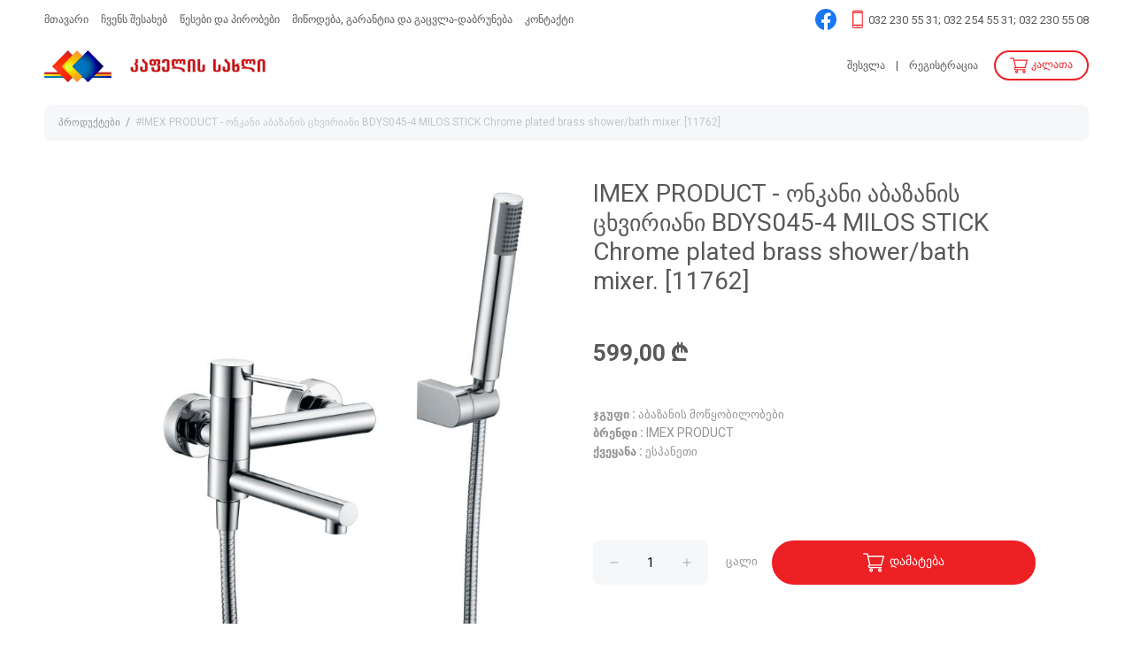

--- FILE ---
content_type: text/html; charset=utf-8
request_url: http://shop.peaniltd.com/products/product/FDBDAA85B8
body_size: 5452
content:

<!DOCTYPE html>
<html>
<head>
    <meta charset="utf-8">
    <meta name="viewport" content="width=device-width, initial-scale=1">
    <link rel="icon" type="image/png" href="/Content/Images/fav.ico">
    <title>IMEX PRODUCT - ონკანი აბაზანის ცხვირიანი BDYS045-4 MILOS STICK Chrome plated brass shower/bath mixer. [11762] | Peani LTD</title>
    <link href="https://fonts.googleapis.com/css?family=Roboto:300,400,400i,700" rel="stylesheet">
    <link href="/Content/Plugins/Bootstrap/css/bootstrap.min.css" rel="stylesheet" />
    <link href="/Content/Plugins/Fancybox/jquery.fancybox.min.css" rel="stylesheet" />
    <link href="/Content/Plugins/Fancybox/style.css" rel="stylesheet" />
    <link href="/Content/Plugins/Utils/utils.css" rel="stylesheet" />
    <link href="/Content/Css/fonts.css" rel="stylesheet" />
    <link href="/Content/Css/style.css" rel="stylesheet" />

    <meta property="fb:app_id" />
    <meta property="og:url" content="http://shop.peaniltd.com/products/product/FDBDAA85B8" />
    <meta property="og:type" content="website" />

    

    <meta property="og:title" content="IMEX PRODUCT - ონკანი აბაზანის ცხვირიანი BDYS045-4 MILOS STICK Chrome plated brass shower/bath mixer. [11762]" />
    <meta property="og:description" content="" />
    <meta property="og:image" content="/eCommerce/Products/FDBDAA85B8/Images/BDYS0451.JPG?w=580" />

    <link href="/Content/Plugins/Slick-1.8.1/slick.css" rel="stylesheet" />


        <meta name="description" content="შ.პ.ს. პეანი საქართველოს სამომხმარებლო ბაზარზე სავაჭრო ნიშნით კაფელის სახლი წარმოდგენილია 1996 წლიდან. იგი არის ერთ-ერთი ლიდერი კომპანია მოსაპირკეთებელი მასალების ბაზარზე.">
</head>
<body>
    <header class="main-header">
        <div class="container">
            <div class="top-wrap js-hamburger-dropdown-content">
                <nav>
                    <ul>
                                <li>
                                    <a href=" http://peaniltd.com" target="_blank">მთავარი</a>
                                </li>
                                <li>
                                    <a href="http://shop.peaniltd.com/about-us" >ჩვენს შესახებ</a>
                                </li>
                                <li>
                                    <a href="http://shop.peaniltd.com/611a710b-c765-43ea-8e4c-f96d988f8075" >წესები და პირობები</a>
                                </li>
                                <li>
                                    <a href="http://shop.peaniltd.com/8e072360-71ee-4f6e-b24c-cbab950bfd29" >მიწოდება, გარანტია და გაცვლა-დაბრუნება</a>
                                </li>
                                <li>
                                    <a href="http://shop.peaniltd.com/contact" >კონტაქტი</a>
                                </li>
                    </ul>
                </nav>
                <div>
                    <div class="contact-wrap">
                        <a href="https://www.facebook.com/kafelissakhli/" class="fb-btn" target="_blank"><i class="icon i-lg"><img src="/Content/Images/icons/fb_circle.svg" alt="facebook icon" /></i></a>
                        <span class="phone">
                            <i class="icon i-lg i-phone"></i>
                            <a href="tel:032 230 55 31;  032 254 55 31;  032 230 55 08">032 230 55 31;  032 254 55 31;  032 230 55 08</a>
                        </span>
                    </div>

                    
                </div>
            </div>
            <div class="center-wrap">
                <div class="hamburger-dropdown">
                    <button class="hamburger js-hamburger" data-toggle="dropdown" aria-haspopup="true" aria-expanded="false"><span></span></button>
                    <div class="dropdown-menu hamburger-dropdown-menu js-hamburger-dropdown-menu"></div>
                </div>

                <a href="/" class="logo"><img src="/Content/Images/logo.png" alt="" /></a>

                <div>
                        <ul class="auth-wrap">
                            <li><a class="btn-link js-show-signin-popup" href="#" rel="nofollow">შესვლა</a></li>
                            <li><a class="btn-link js-show-signup-popup" href="#" rel="nofollow">რეგისტრაცია</a></li>
                        </ul>
                    
                    <a class="btn btn-outline-primary basket-btn js-basket-btn" href="#">
                        <span class="wrap">
                            <i class="icon i-basket"></i>
                            <span class="hidden basket-badge js-basket-badge">0</span>
                        </span>
                        <span class="btn-text">კალათა</span>
                    </a>
                </div>
            </div>
        </div>
    </header>

    


<div class="container breadcrumbs">
    <ul>
                <li>
                    <a href="/products">პროდუქტები</a>
                </li>
                <li>#IMEX PRODUCT - ონკანი აბაზანის ცხვირიანი BDYS045-4 MILOS STICK Chrome plated brass shower/bath mixer. [11762]</li>
    </ul>
</div>

<main class="container page page-product-details">
    <div class="product-item">
        <div class="row">
            <div class="col-md-5 col-lg-6 slider-col">
                    <div class="product-slider js-product-slider">
                            <div>
                                <span class="bg-img bg-img--1by1" style="background-image: url('/eCommerce/Products/FDBDAA85B8/Images/BDYS0451.JPG?w=580')"></span>
                            </div>
                            <div>
                                <span class="bg-img bg-img--1by1" style="background-image: url('/eCommerce/Products/FDBDAA85B8/Images/BDYS0452.JPG?w=580')"></span>
                            </div>
                    </div>
                        <div class="product-slider-nav js-product-slider-nav">
                                <div>
                                    <span class="bg-img bg-img--1by1" style="background-image: url('/eCommerce/Products/FDBDAA85B8/Images/BDYS0451.JPG?w=110')"></span>
                                </div>
                                <div>
                                    <span class="bg-img bg-img--1by1" style="background-image: url('/eCommerce/Products/FDBDAA85B8/Images/BDYS0452.JPG?w=110')"></span>
                                </div>
                        </div>
            </div>
            <div class="col-md-7 col-lg-6">
                <article>
                    <h1 class="product-name">IMEX PRODUCT - ონკანი აბაზანის ცხვირიანი BDYS045-4 MILOS STICK Chrome plated brass shower/bath mixer. [11762]</h1>
                    <span class="product-price">
                            <span>599,00 ₾</span>
                                            </span>

                    <div class="text-wrap product-text">
                        <b> ჯგუფი : </b>აბაზანის მოწყობილობები<br><b> ბრენდი : </b>IMEX PRODUCT<br><b> ქვეყანა : </b>ესპანეთი<br><br><br>
                        <p></p>
                    </div>

                        <div class="product-controls">
                            <div class="product-count js-product-count">
                                <button type="button" class="minus js-product-count-minus-button"><i class="icon i-minus"></i></button>
                                <input type="text" maxlength="6" value="1" class="js-product-count-textbox" data-allow-float="false">
                                <button type="button" class="plus js-product-count-plus-button"><i class="icon i-plus"></i></button>
                            </div>
                            <div class="d-flex align-items-center mr-3">
                                ცალი
                            </div>
                            <a href="#" class="btn btn-primary add-to-cart-btn js-add-to-cart" data-id="FDBDAA85B8">
                                <i class="icon"></i>
                                <span>დამატება</span>
                            </a>
                        </div>
                </article>

            </div>
        </div>
    </div>
        <section class="product-section">
            <h3 class="title title-sm">მსგავსი პროდუქტები</h3>
            <div class="row position-relative js-preloader-containers">
                    <div class="col-sm-3">
                        <div class="product-grid-item js-product-item sale" >
                            <div class="img-wrap">
                                <a href="http://shop.peaniltd.com/products/product/CFE3874DAF" class="bg-img bg-img--1by1" target="_blank" style="background-image: url('/eCommerce/Products/CFE3874DAF/Images/14507.png?w=280')"></a>

                                    <a href="#" class="btn btn-primary add-to-cart-btn js-add-to-cart" data-id="CFE3874DAF">
                                        <i class="icon"></i>
                                        <span>დამატება</span>
                                    </a>
                            </div>

                            <div class="info-wrap">
                                <h4 class="product-name">
                                    <a href="http://shop.peaniltd.com/products/product/CFE3874DAF" target="_blank">XINDONG - ონკანი აბაზანის T825001 BATH SHOWER MIXER (CHROME)$*** [13507]</a>
                                </h4>
                                <p class="product-description"></p>
                                <span class="product-price">
                                        <span class="new">129,00 ₾</span>
                                        <span class="old">185,00 ₾</span>
                                                                    </span>
                            </div>
                        </div>
                    </div>
                    <div class="col-sm-3">
                        <div class="product-grid-item js-product-item " >
                            <div class="img-wrap">
                                <a href="http://shop.peaniltd.com/products/product/338E7FA73F" class="bg-img bg-img--1by1" target="_blank" style="background-image: url('/eCommerce/Products/338E7FA73F/Images/T730014A-ORB.JPG?w=280')"></a>

                                    <a href="#" class="btn btn-primary add-to-cart-btn js-add-to-cart" data-id="338E7FA73F">
                                        <i class="icon"></i>
                                        <span>დამატება</span>
                                    </a>
                            </div>

                            <div class="info-wrap">
                                <h4 class="product-name">
                                    <a href="http://shop.peaniltd.com/products/product/338E7FA73F" target="_blank">XINDONG - აბაზანაზე დასამონტაჟებელი ონკანების კომპლექტი შავი T730014A-ORB BATHTUB ADJUSTING FAUCET SET BLACK  [12145]</a>
                                </h4>
                                <p class="product-description"></p>
                                <span class="product-price">
                                        <span>330,00 ₾</span>
                                                                    </span>
                            </div>
                        </div>
                    </div>
                    <div class="col-sm-3">
                        <div class="product-grid-item js-product-item sale" >
                            <div class="img-wrap">
                                <a href="http://shop.peaniltd.com/products/product/CE97BAFE1D" class="bg-img bg-img--1by1" target="_blank" style="background-image: url('/eCommerce/Products/CE97BAFE1D/Images/11857.jpeg?w=280')"></a>

                                    <a href="#" class="btn btn-primary add-to-cart-btn js-add-to-cart" data-id="CE97BAFE1D">
                                        <i class="icon"></i>
                                        <span>დამატება</span>
                                    </a>
                            </div>

                            <div class="info-wrap">
                                <h4 class="product-name">
                                    <a href="http://shop.peaniltd.com/products/product/CE97BAFE1D" target="_blank">XINDONG - ონკანი იატაკიდან აბაზანის ოქროსფერი T730068PG FREE STANDING BATH SHOWER MIXER (BRUSHED GOLD) $ [11857]</a>
                                </h4>
                                <p class="product-description"></p>
                                <span class="product-price">
                                        <span class="new">695,00 ₾</span>
                                        <span class="old">920,00 ₾</span>
                                                                    </span>
                            </div>
                        </div>
                    </div>
                    <div class="col-sm-3">
                        <div class="product-grid-item js-product-item sale" >
                            <div class="img-wrap">
                                <a href="http://shop.peaniltd.com/products/product/A14831D39C" class="bg-img bg-img--1by1" target="_blank" style="background-image: url('/eCommerce/Products/A14831D39C/Images/SK-3016B.jpg?w=280')"></a>

                                    <a href="#" class="btn btn-primary add-to-cart-btn js-add-to-cart" data-id="A14831D39C">
                                        <i class="icon"></i>
                                        <span>დამატება</span>
                                    </a>
                            </div>

                            <div class="info-wrap">
                                <h4 class="product-name">
                                    <a href="http://shop.peaniltd.com/products/product/A14831D39C" target="_blank">SANIKERA - ონკანი აბაზანის SK-3016B მოქნილი მილი და ხელის დუშით (3 ფუნქციით), Black matt $*** [14331]</a>
                                </h4>
                                <p class="product-description"></p>
                                <span class="product-price">
                                        <span class="new">175,00 ₾</span>
                                        <span class="old">225,00 ₾</span>
                                                                    </span>
                            </div>
                        </div>
                    </div>
            </div>
        </section>
    </main>



    <footer class="main-footer">
        <div class="wrap">
            <div class="container">
                <div class="row">
                    <div class="col-md-3">
                        <h4 class="title title-xs">მაღაზია</h4>
                        <ul>
                        </ul>
                    </div>
                    <div class="col-md-3 contact-info">
                        <h4 class="title title-xs">კონტაქტი</h4>
                        <ul>
                            <li>
                                <i class="icon i-pin"></i>
                                <p>ქ.თბილისი, ქავთარაძის ქ.N 28-30</p>
                            </li>
                            <li>
                                <i class="icon i-phone"></i>
                                <a href="tel:032 230 55 31;  032 254 55 31;  032 230 55 08">032 230 55 31;  032 254 55 31;  032 230 55 08</a>
                            </li>
                            <li>
                                <i class="icon i-mail"></i>
                                <a href="mailto:sales@peaniltd.com">sales@peaniltd.com</a>
                            </li>
                        </ul>
                    </div>
                </div>
            </div>
        </div>
        <div class="bottom-bar">
            <div class="container">
                <p>© Peani LTD. All rights reserved</p>

                <div class="createdby">
                    <span>Developed By</span>
                    <a href="http://apex.ge" class="link-apex" target="_blank"><img src="/Content/Images/apex.svg" alt="apex"></a>
                    <i><img src="/Content/Images/icons/and_white.svg" alt=""></i>
                    <a href="http://63bits.com" class="link-63bits" target="_blank"><img src="/Content/Images/63bits.svg" alt="63bits"></a>
                </div>
            </div>
        </div>
    </footer>


    <div class="modal msg-modal js-msg-modal fade" tabindex="-1">
        <div class="modal-dialog">
            <div class="modal-content">
                <button type="button" class="close-popup-btn js-close-iframe-popup" data-dismiss="modal"><svg xmlns="http://www.w3.org/2000/svg" version="1" viewBox="0 0 13.6 13.6"><polygon points="8.3,6.8 13.5,1.7 11.9,0.1 6.8,5.2 1.7,0.1 0.1,1.7 5.2,6.8 0.1,11.9 1.7,13.5 6.8,8.3 11.9,13.5 13.5,11.9" /></svg></button>
                <div class="modal-header">
                    <h5 class="modal-title js-msg-modal-title"></h5>
                </div>
                <div class="modal-body js-msg-modal-body">
                    <p></p>
                </div>
                <div class="modal-footer">
                    <button class="btn btn-outline-secondary js-cancel-btn hidden" data-dismiss="modal">არა</button>
                    <button class="btn btn-outline-primary js-ok-btn" data-dismiss="modal">დიახ</button>
                </div>
            </div>
        </div>
    </div>

    <script src="/Content/Plugins/jsc/client.min.js"></script>
    <script src="/Content/Plugins/jQuery/jquery.min.js"></script>
    <script src="/Content/Plugins/Bootstrap/js/bootstrap.bundle.min.js"></script>
    <script src="/Content/Plugins/Fancybox/jquery.fancybox.min.js"></script>
    <script src="/Content/Plugins/Fancybox/FancyMethods.js"></script>
    <script src="/Content/Plugins/Utils/utils.js"></script>
    <script src="/Content/Scripts/global.js"></script>
    <script>
        Globals.IsUserLoggedIn = false;
        Globals.UrlBasketPage = '/basket';
        Globals.UrlBasketAddToCart = '/basket/add';
        Globals.UrlProducts = '/products';
        Globals.QueryParameter = 'NameContains';

        Globals.UrlSignUp = '/auth/sign-up';
        Globals.UrlLogin = '/auth/sign-in';
        Globals.UrlForgotPassword = '/auth/forgot-password';
        Globals.UrlForgotPasswordResetPassword = '/auth/forgot-password/reset-password';
    </script>
    
    <script src="/Content/Plugins/Slick-1.8.1/slick.js"></script>
    <script src="/Content/Plugins/jQueryNumericInput/numericInput.min.js"></script>
    <script src="/Content/Scripts/Products/product.js"></script>

    <!-- Load Facebook SDK for JavaScript -->
      <div id="fb-root"></div>
      <script>
        window.fbAsyncInit = function() {
          FB.init({
            xfbml            : true,
            version          : 'v8.0'
          });
        };

        (function(d, s, id) {
        var js, fjs = d.getElementsByTagName(s)[0];
        if (d.getElementById(id)) return;
        js = d.createElement(s); js.id = id;
        js.src = 'https://connect.facebook.net/en_US/sdk/xfbml.customerchat.js';
        fjs.parentNode.insertBefore(js, fjs);
      }(document, 'script', 'facebook-jssdk'));</script>

      <!-- Your Chat Plugin code -->
      <div class="fb-customerchat"
        attribution=setup_tool
        page_id="312821008808108"
  theme_color="#fa3c4c"
  logged_in_greeting="გამარჯობა, რით შემიძლია დაგეხმაროთ?"
  logged_out_greeting="გამარჯობა, რით შემიძლია დაგეხმაროთ?">
      </div>

</body>
</html>

--- FILE ---
content_type: text/css
request_url: http://shop.peaniltd.com/Content/Css/style.css
body_size: 17092
content:
html,body,
h1,h2,h3,h4,h5,h6,
ul,ol,p,figure,
form,fieldset,input,textarea{
	margin:0;
	padding:0;
}

header,nav,main,article,section,aside,footer,figure{
	display:block;
}

*{box-sizing: border-box; -webkit-tap-highlight-color: transparent;}

.cl:before,
.cl:after {
  display: table;
  content: " ";
}
.cl:after{
	clear:both;
}

/* ----- */

html,body{
	width:100%;
	height:100%;
}

nav ul,.nav ul{list-style:none;}
a img,fieldset{border:0;}

.logo img{display:block;}
.img img,
.thumb img,
figure img{
	display:block;
	max-width:100%;
}

button,
input[type=button],
input[type=submit]{
	cursor:pointer;
	outline:none;
}

a,a:hover,a:focus{text-decoration:none;}
a.is-active{cursor:default;}

.disabled{opacity: 0.5; pointer-events: none;}
.disabled-click{pointer-events: none;}

/* ----- */

.lock,
.lock body{
	height:100% !important;
	overflow:hidden;
}

.fix {position:fixed !important;}

.hidden{display:none !important;}
.item-fade{opacity:0; visibility:hidden; -webkit-transition:opacity 0.3s linear; transition:opacity 0.3s linear; z-index: -1;}
.item-fade.fade-in{opacity:1; visibility:visible; z-index: 1;}

.no-padding{padding:0 !important;}
.no-margin{margin:0 !important;}

/* ----- */

.float-left{float:left !important;}
.float-right{float:right !important;}

.block-center{margin-left:auto !important;margin-right:auto !important;}

.text-l{text-align:left !important;}
.text-r{text-align:right !important;}
.text-c{text-align:center !important;}

.lowercase{text-transform:lowercase !important;}
.uppercase{text-transform:uppercase !important;}
.nocase{text-transform:none !important;}

.italic{font-style: italic;}

.underline{text-decoration: underline;}
.line-through{text-decoration: line-through;}

.highlight {background-color: #debfa1;}

/* ----- */

body{
	background: #fff;
    overflow-x: hidden;
    color: #929497;
    font-size: 14px;
    text-rendering: optimizeLegibility;
    -webkit-font-smoothing: antialiased;
}
strong,b{
    font-weight: bold;
}

/* ==================== main styles ==================== */


/* ----------- fonts ----------- */
body,input,textarea,button{
	font-family:'BPG DejaVu Sans', 'Roboto', sans-serif;
}
.uppercase{
	font-family:'BPG DejaVu Sans MT', 'Roboto', sans-serif;
}
/* ----------- /fonts ----------- */


/* ---------- preloader ---------- */
.preloader{
	position:absolute;
    top: 0;
    right:0;
    bottom:0;
    left: 0;
    z-index: 9999;
    background-color: rgba(255,255,255,0.5);
}
.preloader.fix {
    position: fixed;
    background-color: rgba(255,255,255,0.9);
}
.preloader > span {
    display: block;
    width: 150px;
    height: 150px;
    border-radius: 50%;
    border: 3px solid transparent;
    border-top-color: #46b74e;

    position:absolute;
    top:50%;
    left:50%;
    margin:-75px 0 0 -75px;

    -webkit-animation: spin 2s linear infinite;
    animation: spin 2s linear infinite;
}

.preloader > span:before {
	content: "";
	position: absolute;
	top: 5px;
	left: 5px;
	right: 5px;
	bottom: 5px;
	border-radius: 50%;
	border: 3px solid transparent;
	border-top-color: #255e94;

	-webkit-animation: spin 3s linear infinite;
	animation: spin 3s linear infinite;
}

.preloader > span:after {
	content: "";
	position: absolute;
	top: 15px;
	left: 15px;
	right: 15px;
	bottom: 15px;
	border-radius: 50%;
	border: 3px solid transparent;
	border-top-color: #0b4073;

	-webkit-animation: spin 1.5s linear infinite;
	  animation: spin 1.5s linear infinite;
}

.preloader.small > span{
    width: 80px;
    height: 80px;
    margin:-40px 0 0 -40px;
}
.preloader.small > span,
.preloader.small > span::before,
.preloader.small > span::after {
    border-width:2px;
}

@-webkit-keyframes spin {
	0%   { 
		-webkit-transform: rotate(0deg);
		-ms-transform: rotate(0deg);
		transform: rotate(0deg);
	}
	100% {
		-webkit-transform: rotate(360deg);
		-ms-transform: rotate(360deg);
		transform: rotate(360deg);
	}
}
@keyframes spin {
	0%   { 
		-webkit-transform: rotate(0deg);
		transform: rotate(0deg);
	}
	100% {
		-webkit-transform: rotate(360deg);
		transform: rotate(360deg);
	}
}
/* ---------- /preloader ---------- */


/* ----------- container,row,col ----------- */
.container{
	width:100%;
	max-width:1200px;
	padding-left:10px;
	padding-right:10px;
	margin:0 auto;
}

.row {
	margin-left: -10px;
	margin-right: -10px;
}	
.row [class*=col-] {
	padding-left: 10px;
	padding-right: 10px;
}

.col-20{
    position: relative;
    width: 100%;
    -ms-flex: 0 0 20%;
    flex: 0 0 20%;
    max-width: 20%;
}
@media (min-width: 576px){
    .col-sm-20{
        -ms-flex: 0 0 20%;
        flex: 0 0 20%;
        max-width: 20%;
    }
}
@media (min-width: 768px){
    .col-md-20{
        -ms-flex: 0 0 20%;
        flex: 0 0 20%;
        max-width: 20%;
    }
}
@media (min-width: 992px){
    .col-lg-20{
        -ms-flex: 0 0 20%;
        flex: 0 0 20%;
        max-width: 20%;
    }
}
@media (min-width: 1200px){
    .col-xl-20{
        -ms-flex: 0 0 20%;
        flex: 0 0 20%;
        max-width: 20%;
    }
}


@media (max-width: 991px) {
	
}
/* ----------- /container,row,col ----------- */


/* ----------- icons ----------- */
.icon{
	display:inline-block;
	width:16px;
	height:16px;
	position: relative;
}
.icon img,
.icon::before,
.icon::after{
	display: block;
	width: 100%;
	height: 100%;
	
	position: absolute;
	top: 0;
	left: 0;
}
.icon::before,
.icon::after{
    background-position:center;
	background-repeat:no-repeat;
    background-size: contain;
}
.icon::before {
    content: "";
}

.i-sm{
    width: 12px;
    height: 12px;
}
.i-lg{
    width: 24px;
    height: 24px;
}
.i-xl{
    width: 32px;
    height: 32px;
}

.i-basket::before{
    background-image: url("/Content/Images/icons/basket.svg");
}
.i-basket--white::before{
    background-image: url("/Content/Images/icons/basket_white.svg");
}
.i-close--white::before{
    background-image: url("/Content/Images/icons/close_white.svg");
}
.i-flag-ge::before{
    background-image: url("/Content/Images/icons/flag_geo.svg");
}
.i-flag-en::before{
    background-image: url("/Content/Images/icons/flag_eng.svg");
}
.i-mail::before{
    background-image: url("/Content/Images/icons/mail.svg");
}
.i-minus::before{
    background-image: url("/Content/Images/icons/minus.svg");
}
.i-pin::before{
    background-image: url("/Content/Images/icons/pin.svg");
}
.i-phone::before{
    background-image: url("/Content/Images/icons/phone.svg");
}
.i-phone2::before{
    background-image: url("/Content/Images/icons/phone2.svg");
}
.i-plus::before{
    background-image: url("/Content/Images/icons/plus.svg");
}
.i-trash::before{
    background-image: url("/Content/Images/icons/trash_gray.svg");
}
.i-trash--red::before{
    background-image: url("/Content/Images/icons/trash.svg");
}

.i-arrow-back--red::before{
    background-image: url("/Content/Images/icons/arrow_back.svg");
}
.i-arrow-back2--red::before{
    background-image: url("/Content/Images/icons/arrow_first.svg");
}
.i-arrow-back2--white::before{
    background-image: url("/Content/Images/icons/arrow_first_white.svg");
}
.i-arrow-next--red::before{
    background-image: url("/Content/Images/icons/arrow_next.svg");
}

/* ----------- /icons ----------- */


/* ---------- buttons ---------- */
.btn{
    border: 2px solid transparent;
    border-radius: 17px;
    box-shadow: none !important;
    outline: none !important;
    padding: 5px 16px;
    
    color: #58595b;
    font-size: 13px;
    line-height: 20px;
}

.btn.disabled,
.btn[disabled]{
    opacity: 0.5;
    pointer-events: none;
}

.btn > *{
    display: inline-block;
    vertical-align: middle;
}
.btn > i + span{
    margin-left: 4px;
}
.btn > .icon + span{
    margin-left: 6px;
}
.btn-link{
    background-color: transparent;
    border: 0;
    outline: none !important;
    padding: 0;
}

.btn-sm{
    border-radius: 15px;
    padding: 3px 16px;
}
.btn-lg{
    border-radius: 21px;
    padding: 9px 28px;
    font-size: 15px;
}
.btn-lg .icon{
    width: 20px;
    height: 20px;
}

/* primary */
.btn-primary{
    background-color: #ed2024 !important;
    border-color: #ed2024 !important;
    color: #fff !important;
}
.btn-primary:hover{
    background-color: #d81e21 !important;
    border-color: #d81e21 !important;
}

.btn-outline-primary{
    background-color: #fff !important;
    border-color: #ed2024 !important;
    color: #ed2024 !important;
}
.btn-outline-primary:hover{
    background-color: #d81e21 !important;
    border-color: #d81e21 !important;
    color: #fff !important;
}

/* secondary */
.btn-secondary{
    background-color: #6d6e70 !important;
    border-color: #6d6e70 !important;
    color: #fff !important;
}
.btn-secondary:hover{
    background-color: #5e5f61 !important;
    border-color: #5e5f61 !important;
}

.btn-outline-secondary{
    background-color: #fff !important;
    border-color: #6d6e70 !important;
    color: #6d6e70 !important;
}
.btn-outline-secondary:hover{
    background-color: #6d6e70 !important;
    border-color: #6d6e70 !important;
    color: #fff !important;
}
/* ---------- /buttons ---------- */


/* ----------- colors ----------- */
.color-base{
	color:#929497 !important;
}
.color-base--dark{
	color:#58595b !important;
}
.color-primary{
	color:#ed2024 !important;
}
.color-white{
	color:#fff !important;
}
.color-red{
	color:#ed2024 !important;
}
/* ----------- /colors ----------- */



/* ==================== layout ==================== */


/* ---------- header ---------- */
header.main-header{
	width: 100%;
    padding: 10px 0 26px;
	position: relative;
	z-index: 300;
    
    color: #58595b;
    font-size: 13px;
}

header.main-header .top-wrap,
header.main-header .center-wrap{
    display: flex;
    justify-content: space-between;
}

header.main-header a,
header.main-header button{
    color: inherit;
}
header.main-header a:hover,
header.main-header button:hover{
    color: inherit;
    text-decoration: underline;
}
header.main-header .icon{
    display: block;
}

header.main-header .top-wrap > div,
header.main-header .center-wrap > div,
header.main-header .contact-wrap,
header.main-header .lang-wrap,
header.main-header .auth-wrap{
    display: flex;
    align-items: center;
}

header.main-header .dropdown-menu{
    background-color: #fff;
    border: 0;
    border-radius: 6px;
    box-shadow: 0px 1px 10px 0px rgba(0, 0, 0, 0.15);
    padding:5px 10px;
    margin-top: 8px;
}
header.main-header .dropdown-menu ul{
    list-style: none;
}
header.main-header .dropdown-menu li a{
    display:block;
    border-bottom: 1px solid #e7e8e9;
    padding: 6px 0 5px;
    color: #58595b;
    font-size: 13px;
}
header.main-header .dropdown-menu li:last-child a{
    border: 0;
}

/* top wrap */
header.main-header .top-wrap{
    align-items: center;
    padding-bottom: 23px;
}

header.main-header nav ul{
    display: flex;
    margin: 0 -7px;
}
header.main-header nav li{
    padding: 0 7px;
}
header.main-header nav a.active{
    color: #ed2024;
}

header.main-header .top-wrap .phone{
    display: flex;
    align-items: center;
    margin-left: 12px;
}
header.main-header .top-wrap .phone a{
    padding-top: 2px;
}

header.main-header .lang-wrap > *{
    display: flex;
    align-items: center;
}
header.main-header .lang-wrap .icon{
    flex-shrink: 0;
    margin-right: 5px;
}
header.main-header .lang-wrap span{
    padding-top: 2px;
}

header.main-header .contact-wrap + .lang-wrap{
    border-left: 1px solid #acadb0;
    margin-left: 18px;
    padding-left:18px;
}

/* center wrap */
header.main-header .center-wrap{
    align-items: flex-start;
}
header.main-header .logo img{
    width: 250px;
}

header.main-header .auth-wrap{
    list-style: none;
    margin-left: 36px;
}
header.main-header .auth-wrap li{
    display: flex;
    align-items: center;
}
header.main-header .auth-wrap li + li::before{
    content: "|";
    margin: 0 12px;
}

header.main-header .user-wrap .dropdown-toggle{
    background: none;
    border: 0;
    padding: 0 16px 0 0;
    outline: none !important;
    position: relative;

    color: #6d6e70;
    font-size: 13px;
}
header.main-header .user-wrap .dropdown-toggle::after{
    width: 10px;
    height: 100%;
    background: url(/Content/Images/icons/dropdown_arrow_gray_2.svg) center no-repeat;
    background-size: 16px 16px;
    border: 0;
    position: absolute;
    top: 0;
    right: 0;
}
header.main-header .user-wrap .dropdown-menu li a{
    text-align: right;
}

header.main-header .basket-btn{
    display: flex;
    align-items: center;
    position: relative;
    text-decoration: none !important;
    margin-left: 18px;
}
header.main-header .basket-btn .wrap{
    position: relative;
    margin-right: 4px;
}
header.main-header .basket-btn .icon{
    width: 20px;
    height: 20px;
}
header.main-header .basket-btn .icon::after{
    content: "";
	display: block;
	width: 100%;
	height: 100%;
    background: url(/Content/Images/icons/basket_white.svg) center no-repeat;
    background-size: contain;
	position: absolute;
	top: 0;
	left: 0;
    opacity: 0;
}
header.main-header .basket-btn .basket-badge{
    display: block;
    min-width: 16px;
    height: 16px;
    background-color: #ed2024;
    border: 1px solid #fff;
    border-radius: 50%;
    padding: 0 1px;
    
    position: absolute;
    top: 0;
    right: 0;

    -webkit-transform: translate(40%,-28%);
    transform: translate(40%,-28%);
    
    color: #fff;
    font-size: 9px;
    font-weight: 400;
    line-height: 14px;
    text-align: center;
}
header.main-header .basket-btn .icon::before,
header.main-header .basket-btn .icon::after{
    transition: opacity .15s ease-in-out;
}
header.main-header .basket-btn:hover .icon::before{
    opacity: 0;
}
header.main-header .basket-btn:hover .icon::after{
    opacity: 1;
}

/* hamburger */
.hamburger{
	display: block;
	width: 28px;
	height: 28px;
	background-color: #ed2024;
	border: 0;
    border-radius: 3px;
	outline: none !important;
	cursor: pointer;
	padding: 0;
    margin:auto 0;
	transition-property: opacity, filter;
	transition-duration: 0.15s;
	transition-timing-function: linear;
	overflow: visible;
	position:relative;
	z-index: 50;
}
.hamburger:before{
	content: "";
	position: absolute;
	top: -12px;
	bottom: -12px;
	left: -12px;
	right: -12px;
}
.hamburger span,
.hamburger span::before,
.hamburger span::after {
	display: block;
	width: 16px;
	height: 1px;
	background-color: #fcd5d6;
	position: absolute;
	transition-property: transform;
	transition-duration: 0.15s;
	transition-timing-function: ease;
}
.hamburger span{
	top:7px;
    left: 6px;
}
.hamburger span::before,
.hamburger span::after {
	content: "";
	display: block;
}
.hamburger span::before {
	width: 100%;
	top: 6px;
	transition-property: transform, opacity;
	transition-timing-function: ease;
	transition-duration: 0.15s;
}
.hamburger span::after {
	top: 12px;
}

.hamburger.is-active span,
.show .hamburger span{
	transform: translate3d(-1px, 7px, 0) rotate(45deg);
}
.hamburger.is-active span::before,
.show .hamburger span::before {
	transform: rotate(-45deg) translate3d(-5.71429px, -6px, 0);
	opacity: 0;
}
.hamburger.is-active span::after,
.show .hamburger span::after {
	transform: translate3d(0, -12px, 0) rotate(-90deg);
}
.hamburger.is-active span,
.hamburger.is-active span::before,
.hamburger.is-active span::after,
.show .hamburger span,
.show .hamburger span::before,
.show .hamburger span::after{
	width: 19px;
}


@media (min-width:768px){
	.hamburger-dropdown{
		display:none !important;
	}
}
@media (max-width:767px){
    header.main-header{
        padding-top: 16px;
        padding-bottom: 80px;
    }
    header.main-header .top-wrap{
        display: none !important;
    }

    .hamburger-dropdown{
		display:block !important;
	}

    header.main-header .hamburger-dropdown-menu.show{
        display:flex;
        flex-direction: column-reverse;
        align-items: flex-start;
        justify-content: flex-start;
    }

    header.main-header .contact-wrap {
        display: none;
    }
    header.main-header .contact-wrap + .lang-wrap {
        border-left: 0;
        margin-left: 0;
        padding-left: 0;
    }

    header.main-header .hamburger-dropdown-menu > *{
        display: block;
        width: 100%;
    }
    header.main-header nav ul{
        display: block;
        margin: 0;
    }
    header.main-header nav li{
        padding: 0;
    }
    header.main-header .lang-wrap{
        display: block;
        border-bottom: 1px solid #e7e8e9;
        padding: 7px 0;
        color: #58595b;
        font-size: 13px;
    }

    header.main-header .logo{
        position: absolute;
        bottom: 25px;
        left: 50%;

        -webkit-transform: translateX(-50%);
        transform: translateX(-50%);
    }

    header.main-header .basket-btn{
        display: flex;
        align-items: flex-start;
        width: 36px;
        height: 36px;
        padding: 0;
    }
    header.main-header .basket-btn .wrap {
        display: block;
        margin: 8px 0 0 4px;
    }
    header.main-header .basket-btn .btn-text{
        display: none;
    }
}
/* ---------- /header ---------- */


/* ---------- breadcrumbs ---------- */
.breadcrumbs ul,
.breadcrumbs li{
    display: flex;
    align-items: center;
}
.breadcrumbs ul{
    list-style: none;
    width: 100%;
    height: 40px;
    background-color: #f6f7f9;
    border-radius:7px;
    padding: 0 16px;
}
.breadcrumbs li,
.breadcrumbs li *{
    color: #c4c5c8;
    font-size: 12px;
    font-weight: normal;
}
.breadcrumbs li a,
.breadcrumbs li::before{
    color: #929497;
}
.breadcrumbs li a:hover{
    text-decoration: underline !important;
}
.breadcrumbs li + li::before{
    content: "/";
    margin: 0 6px;
}

.breadcrumbs li .back-btn{
    color: #929497 !important;
    cursor: pointer;
}
/* ---------- /breadcrumbs ---------- */


/* ---------- page ---------- */
.page{
	width:100%;
    min-height: calc(100vh - 124px - 302px);
    padding-bottom: 60px;
}
.page::before{
    content: "";
    display: block;
    width: 100%;
    height: 5px;
    background-color: #f6f7f9;
    margin-bottom: 46px;
}
.page-title{
    border-bottom: 5px solid #f6f7f9;
    padding-bottom: 40px;
    margin-bottom: 80px;
    text-align: center;
}
.breadcrumbs + .page{
    min-height: calc(100vh - 124px - 40px - 302px);
    border-top:0;
    padding-top: 46px;
}
.breadcrumbs + .page::before{
    display:none;
}
@media (max-width: 991px) {
    .page {
        padding-bottom: 40px;
    }
    .page::before{
        margin-bottom: 30px;
    }
    .page-title{
        padding-bottom: 20px;
        margin-bottom: 30px;
    }
    .breadcrumbs + .page {
        padding-top: 30px;
    }
}
/* ---------- /page ---------- */


/* ---------- footer ---------- */
footer.main-footer {
    background-color: #f6f7f9;
}

footer.main-footer .wrap{
    padding: 55px 0;
    font-size: 12px;
}
footer.main-footer .wrap ul{
    list-style: none;
    padding-top: 22px;
}
footer.main-footer .wrap li{
    margin-bottom: 7px;
}
footer.main-footer .wrap a{
    color: inherit;
}
footer.main-footer .wrap a:hover{
    text-decoration: underline;
}

footer.main-footer .contact-info{
    margin-left: auto;
}
footer.main-footer .contact-info li{
    display: flex;
    align-items: center;
}
footer.main-footer .contact-info li .icon{
    margin-right: 10px;
}

footer.main-footer .bottom-bar{
    background-color: #929497;
    padding: 28px 0;
    color: #c9c9c9;
    font-size: 13px;
}
footer.main-footer .bottom-bar .container{
    display: flex;
    justify-content: space-between;
}

footer.main-footer .bottom-bar .createdby{
    display: flex;
    align-items: center;
}
footer.main-footer .bottom-bar .createdby > span{
    margin-right: 10px;
}
footer.main-footer .bottom-bar .createdby img{
    display: block;
}
footer.main-footer .bottom-bar .createdby i img{
    height: 12px;
}
footer.main-footer .bottom-bar .createdby .link-apex img {
    height: 18px;
}
footer.main-footer .bottom-bar .createdby .link-63bits img {
    height: 16px;
}
footer.main-footer .bottom-bar .createdby i{
    margin: 0 8px;
}

@media (max-width: 767px){
    footer.main-footer .row{
        flex-direction: column;
    }
    footer.main-footer .row > div{
        width: auto;
        margin: 0 auto 30px;
        text-align: center;
    }
    footer.main-footer .row > div:last-child{
        margin-bottom: 0;
    }
    footer.main-footer .contact-info li{
        justify-content: center;
    }
    footer.main-footer .bottom-bar .container{
        flex-direction: column;
        text-align: center;
    }
    footer.main-footer .bottom-bar .createdby{
        justify-content: center;
        flex-wrap: wrap;
        padding-top: 15px;
    }
    footer.main-footer .bottom-bar .createdby > span{
        width: 100%;
        margin: 0 0 6px;
    }
}
/* ---------- /footer ---------- */



/* ==================== content ==================== */


/* ---------- title, text ---------- */
.title{
	display:block;
	font-family:'BPG DejaVu Sans MT', 'Roboto', sans-serif;
	font-weight:normal;
	line-height:1;
}
.title-lg,
.text-wrap h2{
    color:#404041;
    font-size:34px;
    text-transform:uppercase;
}
.title-md,
.text-wrap h3{
    color: #58595b;
	font-size:28px;
}
.title-sm,
.text-wrap h4{
    color: #ed2024;
	font-size:20px;
    text-transform:uppercase;
}
.title-xs,
.text-wrap h5{
    color: #58595b;
	font-size:16px;
}
.title-xs{
    text-transform:uppercase;
    padding-top: 4px;
}
.text-wrap h6{
    color: #989898;
	font-size:17px;
}

.text,
.text-wrap{
	color:#929497;
	font-size:14px;
}
.text-wrap > *{margin-bottom:20px;}
.text-wrap > *:last-child{margin-bottom:0;}
.text-wrap ul,.text-wrap ol{padding-left:30px;}
.text-wrap li + li{margin-top:10px;}

.text-wrap img{
    max-width: 100%;
}

.link,
.text-wrap a{
	text-decoration:underline;
}
.link:hover,
.text-wrap a:hover{
	text-decoration:none;
}

.link{
    color: #58595b;
}
.link:hover{
    color: #ed2024;
}
/* ---------- /title, text ---------- */


/* ---------- bg-img ---------- */
.bg-img{
    display: block;
    width: 100%;
    background-position: center;
    background-repeat: no-repeat;
}

.bg-img--contain{
    background-size: contain;
}
.bg-img--cover{
    background-size: cover;
}

.bg-img--16by9{
    background-size: cover;
    padding-top: 56.25%;
}
.bg-img--1by1{
    background-size: contain;
    padding-top: 100%;
}
/* ---------- /bg-img ---------- */


/* ---------- scrollable-container ---------- */
.scrollable-container{
    overflow-x: hidden;
    overflow-y: auto;
}
.scrollable-container .mCSB_scrollTools .mCSB_draggerRail{
    background-color: transparent;
}
.scrollable-container .mCSB_scrollTools .mCSB_dragger .mCSB_dragger_bar{
    width: 2px !important;
    background-color: rgba(0,0,0,0.1);
}
.scrollable-container:hover .mCSB_scrollTools .mCSB_dragger .mCSB_dragger_bar{
    width: 6px;
    background-color: rgba(0,0,0,0.2);
}
/* ---------- /scrollable-container ---------- */


/* ---------- page head ---------- */
.page-head{
    margin-bottom: 54px;
    position: relative;
    z-index: 250;
}

/* categories */
.page-head .categories-wrap{
    position: relative;
    z-index: 5;
}
.page-head .categories-wrap .head{
    display: flex;
    align-items: center;
    width: 100%;
    height: 50px;
    background-color: #ed2024;
    border: 1px solid #cf1e29;
    border-radius: 8px;
    padding-left: 24px;
    position: relative;
    
    -webkit-transition: all 0.2s ease;
    transition: all 0.2s ease;
}

.page-head .categories-wrap .head .tree-btn{
    top: 50%;
    left: 5px;
    margin-top: -8px;
}

.page-head .categories-wrap .head h5{
    display: flex;
    align-items: center;
    flex-grow: 1;
    height: 100%;

    color: #fff;
    font-family:'BPG DejaVu Sans MT', 'Roboto', sans-serif;
    font-size: 20px;
	font-weight:300;
}

.desktop .page-head .categories-wrap nav .mCSB_inside>.mCSB_container{
    margin-right: 0;
}
.desktop .page-head .categories-wrap nav .mCSB_scrollTools {
    width: 8px !important;
    top: 4px;
    bottom: 4px;
}

.page-head .categories-wrap nav.body{
    display: none;
    width: 100%;
    height: auto;
    background-color: #fff;
    border: 1px solid #e7e8e9;
    border-bottom-left-radius: 8px;
    border-bottom-right-radius: 8px;
    position: absolute;
    top: 100%;
    left: 0;
}
.page-head .categories-wrap nav .tree-filters{
    padding: 2px 24px 0;
}

.page-head .categories-wrap nav li{
    border-bottom: 1px solid #e9eaeb;
    margin-bottom: 0;
}
.page-head .categories-wrap nav li:last-child{
    border-bottom: 0;
}
.page-head .categories-wrap nav a{
    display: block;
    padding: 6px 0;
    
    color: #58595b;
    font-size: 13px;
}
.page-head .categories-wrap nav a:hover,
.page-head .categories-wrap nav a.active{
    color: #ed2024;
}

.page-head .categories-wrap .body .sub-head,
.page-head .categories-wrap .tree-item{
    position: relative;
}
.page-head .categories-wrap .body .sub-head .tree-btn,
.page-head .categories-wrap .tree-item .tree-btn{
    position: absolute;
    top: 50%;
}
.page-head .categories-wrap .sub-head .tree-btn{
    right: 100%;
    margin: -9px 2px 0 0;
}
.page-head .categories-wrap .tree-item .tree-btn{
    left: 100%;
    margin: -8px 0 0 2px;
}
.page-head .categories-wrap .body .sub-head .title{
    padding: 8px 0 5px;
}


.page-head .categories-wrap.open .head{
    border-bottom-color: #ed2024;
    border-bottom-left-radius: 0;
    border-bottom-right-radius: 0;
}
@media (min-width: 768px){
    .page-head .categories-wrap .head{
        border-bottom-color: #ed2024;
        border-bottom-left-radius: 0;
        border-bottom-right-radius: 0;
        cursor: default;
    }
    .page-head .categories-wrap nav.body {
        display: block;
        height: 452px;
    }
}


/* search */
.page-head .search-wrap{
    position: relative;
    margin-bottom: 20px;
}
.page-head .search-box{
    display: block;
    width: 100%;
    height: 50px;
    background: #f6f7f9 url("/Content/Images/icons/search.svg") 18px center no-repeat;
    background-size: 24px 24px;
    border: 1px solid #f6f7f9;
    border-radius: 25px;
    outline: none;
    padding: 10px 16px 10px 52px;
    position: relative;
    z-index: 1;
    
    color: #6d6e70;
    font-size: 13px;
}

/* slider */
.page-head .slick-list{
    border-radius: 8px;
}
.page-head .slick-list *{
    outline: none;
}
.page-head .slider .bg-img{
    height: 432px;
}

.page-head .slider .slick-arrow{
    display: block;
    width: 18px;
    height: 30px;
    background: transparent url("/Content/Images/icons/sl_arrow_right_white.svg") center no-repeat;
    background-size: contain;
    border: 0;
    outline: none !important;
    padding: 0;
    opacity: 0.7;
    overflow: hidden;
    margin-top: -15px;
    position: absolute;
    top: 50%;
    z-index: 2;
    text-indent: -9999px;
}
.page-head .slider .slick-prev{
    left: 9px;
    -webkit-transform: rotate(180deg);
    transform: rotate(180deg);
}
.page-head .slider .slick-next{
    right: 9px;
}
.page-head .slider .slick-arrow:hover{
    opacity: 1;
}

.slick-dots{
    list-style: none;
    display: flex;
    background-color: rgba(35,31,32,0.4);
    border-radius: 4px;
    padding: 2px 3px;
    position: absolute;
    bottom: 7px;
    left: 50%;
    
    -webkit-transform: translateX(-50%);
    transform: translateX(-50%);
}
.slick-dots li{
    padding: 0 2px;
}
.slick-dots li button{
    display: block;
    width: 5px;
    height: 5px;
    background-color: rgba(255,255,255,0.7);
    border: 0;
    border-radius: 2px;
    outline: none !important;
    padding: 0;
    overflow: hidden;
    text-indent: -9999px;
}
.slick-dots li.slick-active{
    padding: 0 3px;
}
.slick-dots li.slick-active button{
    width: 15px;
    background-color: #c62f2f;
}


@media (max-width: 767px) {
    .page-head{
        margin-bottom: 20px;
    }
    .page-head .categories-wrap,
    .page-head .search-wrap{
        margin-bottom: 14px;
    }
}

/* ---------- /page head ---------- */


/* ---------- article ---------- */
.article{
    margin-bottom: 40px;
}
.article > .text-wrap{
    width: 100%;
    max-width: 890px;
    margin: 0 auto;
}
/* ---------- /article ---------- */


/* ---------- form ---------- */
fieldset .row{
	margin-bottom:20px;
}
fieldset legend{
	display:block;
	border:0;
	padding-top:8px;
	
	color:#67c09b;
	font-family:'ALK Bebas Neue', sans-serif;
	font-size:24px;
	font-weight:normal;
	line-height:24px;
	text-transform:uppercase;
}

.form-label{
    display: inline-block;
	color: #6d6e70;
	font-size: 13px;
	font-weight: normal;
}

.form-control{
    height: 38px;
    background-color: #fff;
	border: 2px solid #ececec;
	border-radius: 6px;
    box-shadow: none;

    color: #6d6e70;
	font-size: 13px;
}
textarea.form-control{
	resize:vertical;
}
select.form-control{
    -webkit-appearance: none;
	-moz-appearance: none;
	appearance: none;
    background-image: url(/Content/Images/icons/dropdown_arrow_gray.svg);
    background-position: right 8px center;
    background-repeat: no-repeat;
    background-size: 16px 16px;
    padding-right: 28px;
}
select.form-control::-ms-expand {
  display: none;
}

.form-control:disabled,
.form-control[readonly] {
    background-color: #f6f7f9;
}

.input-group .input-group-append .btn{
    border-top-right-radius: 6px;
    border-bottom-right-radius: 6px;
}

/* checkbox, radio */
.checkbox,
.radio{
	display:inline-block;
	padding:2px 0 2px 20px;
	margin:0;
	overflow:hidden;
	position:relative;

	color:#929497;
	font-size:12px;
	font-weight:normal;
	line-height: 17px;
}
.checkbox input,
.radio input{
	position:absolute;
	top:0;
	left:-100px;
}
.checkbox span,
.radio span{
	display:block;
}
.checkbox span::before,
.checkbox span::after,
.radio span::before{
    content:"";
	display:block;
	width:11px;
	height:11px;
	background-color: #eeeff1;
	background-repeat:no-repeat;
    background-position: -100px center;
    background-size:contain;

	position:absolute;
	top:5px;
	left:0;
	z-index:1;
}
.checkbox span::before{
	background-image:url(/Content/Images/icons/tic_white.svg);
	border-radius:3px;
}
.checkbox span::after{
    background-image:url(/Content/Images/icons/indeterminate.svg);
    border-radius:3px;
    opacity: 0;
}
.radio span::before{
    background-image:url(/Content/Images/icons/radio_white.svg);
	border-radius:50%;
}
.radio input:checked + span::before,
.checkbox input:checked + span::before{
    background-color:#ed2024;
	background-position:center;
}

.checkbox input:indeterminate + span::after{
	background-position:center;
    opacity: 1;
}

.form-group .checkbox,
.form-group .radio{
    margin:6px 0 0;
}

/* error */
.error-text,
.global-error{
	display: none;
	min-height: 1px;
	padding: 2px 0 2px 2px;
	
	color: #ed2024;
	font-size: 11px;
	line-height: 17px;
}
.has-error .form-control{
	border-color: #ed2024;
}
.error-text.visible,
.has-error .error-text{
	display: block;
}

.global-error{
    display: block;
    padding-bottom: 10px;
    margin-top: -5px;
    text-align: center;
}
/* ---------- /form ---------- */


/* ---------- range slider ---------- */
.range,
.range .info{
	display:block;
	width:100%;
}
.range{
    padding:0 7px;
}
.range .info{
	margin-bottom:7px;
	color:#4c4c4c;
	font-size:13px;
}

.range .slider {
  display:block !important;
}
.range .slider.slider-horizontal {
  width: 100% !important;
  height: 13px !important;
}

.range .slider-track,
.range .slider-selection,
.range .slider-handle{
	background-image:none !important;
	box-shadow:none !important;
}
.range .slider-track {
  background-color: #d0d2d3 !important;
}
.range .slider-selection,
.range .slider-handle{
    background-color:#ed2024;
}

.range .slider.slider-horizontal .slider-track {
  height: 5px !important;
}
.range .slider.slider-horizontal .slider-handle {
  margin-left: -7px  !important;
  margin-top: -5px !important;
}

.range .slider-handle {
  width: 14px !important;
  height: 14px !important;
  opacity: 1 !important;
}

@media (max-width: 1198px) {

}
/* ---------- /range slider ---------- */


/* ---------- tags ---------- */
.tags{
	display: flex;
    flex-wrap: wrap;
    padding: 3px 0 0 0;
}
.tag{
    display: flex;
    background: #ed2024;
	border-radius:3px;
    margin: 3px;
	position:relative;
}
.tag .name{
	color:#fff;
	font-size:11px;
    padding: 2px 4px 0;
}
.tag .remove-btn{
	display:block;
	width:17px;
    background-color: transparent;
    border: 0;
	border-left:1px solid rgba(255,255,255,0.5);
    border-top-right-radius: 3px;
    border-bottom-right-radius: 3px;
    outline: none;
    padding: 0;
}
.tag .remove-btn .icon{
    display: block;
    width: 14px;
    height: 14px;
    margin: 0 auto;
}
.tag .remove-btn:hover{
    background-color:#d81e21 
}
/* ---------- tags ---------- */


/* ---------- products ---------- */
.product-name{
    color: #58595b;
    font-weight: 400;
}
.product-description{
    color: #929497;
}
.product-price{
    display: block;
    color: #58595b;
    font-weight: bold;
}
.product-price > span{
    white-space: nowrap;
}
.product-price .new{
    color: #ed2024;
}
.product-price .old{
    text-decoration: line-through;
}
.product-price .bonus {
    display: inline-block;
    background: #ed2024 url(/Content/Images/icons/coin_white.svg) 8px no-repeat;
    background-size: 13px auto;
    border-radius: 10px;
    padding: 4px 10px 2px 26px;
    margin-left: 5px;
    position: relative;
    top: -1px;

    color: #fff;
    font-size: 12px;
    line-height: 13px;
}
.product-name a,
.product-description a{
    color: inherit;
}

/* product count */
.product-count{
    flex-shrink: 0;
    display: flex;
    align-items: center;
    height: 50px;
    background: #f6f7f9;
    border-radius: 7px;
    padding: 0 8px;
}
.product-count input{
    width: 50px;
    height: 100%;
    background-color: transparent;
    border: 0;
    outline: none;
    padding: 1px 0 0;
    
    color: #000;
    font-size: 14px;
    text-align: center;
}
.product-count.has-error input{
    color: #ed2024;
}
.product-count button{
    padding: 8px;
    background-color: transparent;
    border: 0;
    outline: none !important;
}
.product-count button .icon{
    display: block;
    margin: auto;
}

/* add to cart button */
.add-to-cart-btn .icon,
.add-to-cart-btn .icon::before,
.add-to-cart-btn .icon::after{
    background-position:center;
	background-repeat:no-repeat;
    background-size: contain;
}
.add-to-cart-btn .icon::after{
    content: "";
    display: block;
    width: 100%;
    height: 100%;
    position: absolute;
    top: 0;
    left: 0;
}
.add-to-cart-btn .icon{
    background-image: url("/Content/Images/icons/basket_white.svg");
}
.add-to-cart-btn .icon::before{
    background-image: url("/Content/Images/icons/spinner_white.svg");
    background-size: 24px 24px;
    opacity: 0;
}
.add-to-cart-btn .icon::after{
    background-image: url("/Content/Images/icons/tick_lg_white.svg");
    opacity: 0;
}

.add-to-cart-btn.loading .icon,
.add-to-cart-btn.success .icon{
    background-position: -100px 0;
}
.add-to-cart-btn.loading .icon::before,
.add-to-cart-btn.success .icon::after{
    opacity: 1;
}

.product-grid-item.sale .img-wrap::before,
.product-list-item.sale .img-wrap::before{
    content: "";
    display: block;
    width: 20px;
    height: 20px;
    background: url(/Content/Images/icons/percent.svg) center no-repeat;
    background-size: contain;
    pointer-events: none;
    position: absolute;
    top: 10px;
    left: 10px;
}

/* grid */
.product-grid-item {
    margin-bottom: 21px;
}
.product-grid-item .product-name{
    font-size: 17px;
    margin-bottom: 2px;
}
.product-grid-item .product-description{
    font-size: 14px;
    margin-bottom: 2px;
}
.product-grid-item .product-price{
    font-size: 14px;
}
.product-grid-item .product-price .old{
    margin-left: 6px;
}

.product-grid-item .img-wrap{
    position: relative;
    overflow: hidden;
    margin-bottom: 15px;
}
.product-grid-item .img-wrap .bg-img{
    border-radius: 7px;
}
.product-grid-item .img-wrap .btn{
    width: 116px;
    position: absolute;
    bottom: 11px;
    left: 50%;
    z-index: 2;
    
    -webkit-transform: translate(-50%, 150%);
    transform: translate(-50%, 150%);
    
    -webkit-transition: transform 0.3s ease;
    transition: transform 0.3s ease;
}
.product-grid-item:hover .img-wrap .btn{
    -webkit-transform: translate(-50%, 0);
    transform: translate(-50%, 0);
}

.product-grid-item .not-in-stock{
    display: flex;
    align-items: flex-end;
    justify-content: center;
    width:100%;
    height:100%;
    background: url(/Content/Images/notinstock_gradient.png) bottom repeat-x;
    border-bottom-left-radius: 7px;
    border-bottom-right-radius: 7px;
    padding: 10px 5px;
    pointer-events: none;
    position:absolute;
    top:0;
    left:0;
    z-index: 2;

    color: #f6f7f9;
    font-size: 11px;
    text-align: center;
}


.product-grid-item.sm-item{
    margin-bottom: 20px;
}
.product-grid-item.sm-item{
    display: flex;
    align-items: flex-start;
}
.product-grid-item.sm-item .img-wrap{
    flex-shrink: 0;
    width: 100px;
    margin: 0;
}
.product-grid-item.sm-item .info-wrap{
    flex-grow: 1;
    display: flex;
    flex-direction: column;
    padding: 8px 0 5px 20px;
}
.product-grid-item.sm-item .product-name{
    margin-bottom: 5px;
}
.product-grid-item.sm-item .product-description{
    font-size: 11px;
}
.product-grid-item.sm-item .product-price{
    margin-top: auto;
}
.product-grid-item.sm-item .img-wrap .btn{
    width: 86px;
    padding: 0;
    bottom: 10px;
    
    font-size: 11px;
}
.product-grid-item.sm-item .img-wrap .btn .icon{
    width: 14px;
    height: 14px;
}


/* list */
.product-list-item{
    display: flex;
    border-bottom: 1px solid #f1f2f2;
    padding-bottom: 20px;
    margin-bottom: 20px;
}
.product-list-item .img-wrap{
    flex-shrink: 0;
    width: 220px;
    position: relative;
}
.product-list-item .img-wrap .bg-img{
    border-radius: 7px;
}
.product-list-item .info-wrap{
    flex-grow: 1;
    padding: 30px 20px 0;
}
.product-list-item .product-name,
.product-list-item .product-description{
    margin-bottom:10px;
}
.product-list-item .product-price{
    font-size: 20px;
}
.product-list-item .right-wrap{
    flex-shrink: 0;
    display: flex;
    align-items: center;
}
.product-list-item .add-to-cart-btn{
    min-width: 116px;
}


/* details */
@media (min-width: 992px){
    .product-item{
        padding: 0 40px;
    }	
    .product-item .row [class*=col-] {
	    padding-left: 30px;
	    padding-right: 30px;
    }
}

/* slider */
.product-item .slick-arrow{
	width: 26px;
	height: 26px;
	background: #fff url("/Content/Images/icons/sl_arrow_right_gray.svg") 0 0 no-repeat;
	background-size: cover;
	border: 0;
    border-radius: 50%;
	outline: none;
	padding: 0;
	overflow: hidden;
	
	margin-top: -13px;
	position: absolute;
	top: 50%;
	z-index: 10;
	
	text-indent: -9999px;
}
.product-item .slick-arrow.slick-prev{
	left: 14px;
	-webkit-transform: rotate(180deg);
	transform: rotate(180deg);
}
.product-item .slick-arrow.slick-next{
	right: 14px;
}
.product-item .slick-track{
    margin:0;
}

.product-item .bg-img{
    border-radius: 7px;
}
.product-item .slick-slide{
	outline: none !important;
}

.product-item .product-slider,
.product-item .product-slider-nav{
    overflow-x: hidden;
}
.product-item .product-slider-nav{
	margin: 20px -10px 0;
}
.product-item .product-slider-nav .slick-slide{
	padding: 0 10px;
	cursor: pointer;
}
.product-item .product-slider-nav .slick-slide.slick-current.slick-active{
	opacity: 0.5;
	cursor: default;
}

/* info */
.product-item .product-name{
    font-size: 28px;
}
.product-item .product-description{
    font-size: 16px;
    margin-top: 12px;
}
.product-item .fb-like{
    margin-top: 16px;
}
.product-item .product-price{
    font-size: 26px;
    margin: 45px 0 0;
}
.product-item .product-price .bonus{
    top: -3px;
}
.product-item .product-text{
    margin: 38px 0 0;
}
.product-item .product-controls{
    display: flex;
    margin: 47px 0 0;
}
.product-item .product-controls .product-count{
    margin-right: 20px;
}
.product-item .product-controls .btn{
    flex-grow: 1;
    display: flex;
    align-items: center;
    justify-content: center;
    border-radius: 25px;
    font-size: 15px;
}
.product-item .product-controls .btn .icon{
    width: 24px;
    height: 24px;
}

.product-item .not-in-stock{
    display:block;
    margin-top: 45px;
}

.fb-comments{
    display: block;
    width: 100%;
    margin-top: 30px;
    padding: 40px 0 0;
}
.fb-comments iframe{
    width: 100% !important;
    padding: 40px 0 0;
}

.page-product-details .product-section{
    padding: 40px 0 0;
}
.page-product-details .product-section .title {
    margin-bottom: 23px;
}
@media (min-width: 992px) {
    .page-product-details .product-section{
        padding: 40px 60px 0;
    }
}


@media (max-width: 767px){
    .page-product-details .slider-col{
        margin-bottom: 40px;
    }
    .product-item .product-controls .product-count{
        margin-right: 10px;
    }
    .product-item .product-slider-nav{
	    margin: 10px -4px 0;
    }
    .product-item .product-slider-nav .slick-slide{
	    padding: 0 5px;
    }
    .product-item .slick-arrow.slick-prev{
        left: 8px;
    }
    .product-item .slick-arrow.slick-next{
        right: 8px;
    }
}
/* ---------- /products ---------- */


/* ---------- no data ---------- */
.no-data{
    color: #6d6e70;
    font-size: 13px;
    text-align: center;
    padding: 20px 0;
    margin:0 auto;
}
.no-data img {
    display: block;
    margin: 0 auto 25px;
}
.no-data .title{
    margin-bottom: 10px;
}
/* ---------- /no data ---------- */


/* ---------- banner ---------- */
.banner-wrap {
    display: block;
    margin-bottom: 28px;
}
.banner-wrap img{
    display: block;
    width: 100%;
    border-radius: 7px;
}
/* ---------- /banner ---------- */


/* ---------- filters ---------- */
.zSlidePanel-body{
    padding: 20px 15px;
}

.filters .filter-group{
	margin-bottom:30px;
}

.filter-group .head{
    display: flex;
    align-items: center;
    padding-bottom: 10px;
    position: relative;
}
.filters .filter-group .head .title{
    padding-left: 20px;
}

.filter-group .body{
    border-top: 1px solid #eeefef;
    border-bottom: 1px solid #eeefef;
    padding: 10px 0;
}
.filter-group .body.scrollable-container{
    max-height:260px;
}
.filter-group .foo{
    display: flex;
    align-items: center;
    justify-content: space-between;
	padding-top:10px;
}

.filter-group .body.scrollable-container .mCSB_outside+.mCSB_scrollTools {
    top: 8px;
    bottom: 8px;
    right: -16px;
}

.filters .checkbox,
.filters .radio{
    display:block;
    margin-bottom:5px;
}

.filters .body > .range,
.filters .body > .form-control{
    margin: 5px 0;
}

.filters .clear-all-btn{
    color:#ed2024 !important;
    font-size:11px;
    text-decoration:underline;
    cursor:pointer;
}
.filters .clear-all-btn:hover{
    text-decoration:none;
}


.tree-filter-group .tree-btn{
    background-color: transparent;
    border: 0;
    outline: none !important;
    padding: 0;
    position: relative;
}
.tree-filter-group .tree-btn::before{
    content: "";
    position: absolute;
    top: -10px;
    bottom: -10px;
    left: -10px;
    right: -10px;
}
.tree-filter-group .tree-btn .icon{
    display: block;
}
.tree-filter-group .tree-btn .i-arrow-back--red::before{
    background-position: 0 center;
    margin-left: -1px;
}

.tree-filter-group .head .tree-btn{
    position:absolute;
    left: 0;
    top: 0;
}

.tree-filter-group .body {
    height: 260px;
}
.tree-filter-group .body li{
    display: block;
    margin-bottom: 5px;
}

.tree-filter-group .body .checkbox{
    padding-right: 10px;
    margin-bottom: 0;
}

.tree-filter-group .body .sub-head{
    display: flex;
    align-items: flex-start;
}
.tree-filter-group .body .sub-head .tree-btn{
    top: 2px;
}
.tree-filter-group .body .sub-head .title{
    color: #929497;
    font-size: 13px;
    text-transform: uppercase;
    padding: 4px 0 0 20px;
}

.tree-filter-group .tree-item{
    display: flex;
    align-items: flex-start;
    justify-content: space-between;
}
.tree-filter-group .tree-item .tree-btn{
    top: 2px;
}

.tree-filter-group .tree-item + ul{
    margin-top: 5px;
}

@media (min-width: 768px){
    /* top filters */
    .top-filters{
        background-color:#f6f7f9;
        border-radius: 8px;
        padding: 10px 20px;
        margin-bottom: 54px;
    }
    .top-filters .filter-group{
	    margin-bottom: 0;
    }
    .top-filters .head .title{
        font-size: 14px;
        padding-top: 2px;
        padding-left: 0;
        margin-bottom: -2px;
    }

    .top-filters .filter-group .body{
        display: flex;
        flex-wrap: wrap;
        border: 0;
        padding: 0;
    }
    .top-filters .checkbox-filters .body,
    .top-filters .radio-filters .body{
        margin: 0 -6px;
    }

    .top-filters .body > .range,
    .top-filters .body > .form-control{
        margin: 0;
    }

    .top-filters .checkbox,
    .top-filters .radio{
	    margin: 3px 6px;
    }
    .top-filters .checkbox span::before,
    .top-filters .radio span::before{
	    top:4px;
    }
    .top-filters .form-control{
        height: 36px;
        border-color: #fff;
        border-width: 1px;
    }
    .top-filters select.form-control{
        border:0;
    }

    .top-filters .product-view-btn-group{
        display:flex;
        align-items:center;
        height: 100%;
        margin:0 -8px;
    }
    .top-filters .product-view-btn-group button {
        background-color: transparent;
        border: 0;
        outline: none;
        padding:8px;
        opacity: 0.5;
    }
    .top-filters .product-view-btn-group button::before{
        content: "";
        display: block;
        width: 16px;
        height: 16px;
        background-position: center;
        background-repeat: no-repeat;
        background-size: contain;
    }
    .top-filters .product-grid-view-btn::before{
        background-image: url(/Content/Images/icons/grid.svg);
    }
    .top-filters .product-list-view-btn::before{
        background-image: url(/Content/Images/icons/list.svg);
    }
    .top-filters .product-view-btn-group button:hover,
    .top-filters .product-view-btn-group button.active{
        opacity: 1;
    }

    /* left filters */
    .left-filters .filter-group{
        padding-right: 20px;
    }
}

@media (max-width:767px){
    .top-filters-container,
    .left-filters-container,
    .product-view-btn-wrap{
        display: none;
    }

    .zSlidePanel .left-filters .filter-group:last-child{
		margin-bottom: 0;
	}
}
/* ---------- /filters ---------- */


/* ---------- pager ---------- */
.pager{
	margin:40px 0;
}
.pager ul{
    list-style:none;
	display:flex;
    align-items:center;
    justify-content:center;
}

.pager li > *{
	display:flex;
    align-items:center;
    justify-content:center;
	width:32px;
	height:32px;
	background-color:#fff;
	border:1px solid #e3e3e3;
	border-radius:0;
    padding-top:3px;
	
	color:#4d4d4d;
	font-size:14px;
	text-align:center;
}
.pager li > a:hover,
.pager li > a.active{
    background-color: #ed2024;
	color: #fff !important;
}
.pager li + li > *{
    margin-left: -1px;
}
.pager li:first-child > *{
    border-top-left-radius: 5px;
    border-bottom-left-radius: 5px;
}
.pager li:last-child > *{
    border-top-right-radius: 5px;
    border-bottom-right-radius: 5px;
}
/* ---------- /pager ---------- */


/* ---------- fancybox ---------- */
.fancybox-content{
    max-width: 700px;
}
.sm-popup .fancybox-content{
    max-width: 400px;
}
.iframe-body .modal-content{
    display: flex;
    flex-direction: column;
    top: 50%;
    -webkit-transform: translateY(-50%);
    transform: translateY(-50%);
}
.iframe-body .modal-content .close-popup-btn{
    position: absolute;
    top: 4px;
    right: 4px;
}

.iframe-body .modal-header{
    border-bottom: 5px solid #f6f7f9;
    padding: 50px 0 36px;
    margin: 0 40px;
}
.iframe-body .modal-header .title{
    width: 100%;
    text-align: center;
}

.iframe-body .modal-body{
    padding: 30px 40px 40px;
}

.iframe-body .fb-btn{
    display:block;
	height:40px;
	background: #4267b2 url(/Content/Images/icons/fb.svg) 8px center no-repeat;
    background-size: 25px 25px;
    border: 0;
	border-radius: 6px;
    outline: none;
	padding: 4px 25px 0 52px;
    margin: -5px 0 25px;
	
	color: #fff;
	font-size: 16px;
}

.iframe-body .modal-body .controls{
    text-align: center;
}
.iframe-body .modal-body .controls .submit-btn{
    min-width: 170px;
}
.iframe-body .modal-body .controls > div{
    margin-top: 8px;
}
.iframe-body .modal-body .controls .submit-btn + div{
    margin-top: 12px;
}
.iframe-body .modal-body .controls .link{
    color: #6d6e70;
    font-size: 13px;
    text-decoration: none;
}
.iframe-body .modal-body .controls .link:hover{
    text-decoration: underline;
}

@media (max-width: 767px){
    .iframe-body .modal-header{
        padding: 40px 0 26px;
        margin: 0 20px;
    }
    .iframe-body .modal-header .title{
        font-size: 24px;
    }

    .iframe-body .modal-body {
        padding: 30px 20px;
    }
}
/* ---------- /fancybox ---------- */


/* ---------- message modal ---------- */
.msg-modal .modal-dialog{
    width: 100%;
    max-width: 400px;
}
.msg-modal .modal-content{
    padding: 40px;
}
.msg-modal .modal-content .close-popup-btn{
    position: absolute;
    top: 4px;
    right: 4px;
}
.msg-modal .modal-header,
.msg-modal .modal-body,
.msg-modal .modal-footer{
    border: 0;
    padding: 0;
}
.msg-modal .modal-header{
    margin-bottom: 30px;
}
.msg-modal .modal-body{
    margin-bottom: 34px;
}

.msg-modal .modal-title,
.msg-modal .modal-body{
    color: #58595b;
    text-align:center;
}

.msg-modal .modal-title{
    width:100%;
    font-weight:normal;
}
.msg-modal .modal-body{
    font-size: 13px;
}
.msg-modal .modal-footer{
    justify-content: center;
}
.msg-modal .modal-footer .btn{
    min-width: 110px;
}
/* ---------- /message modal ---------- */


/* ---------- table ---------- */
.table-wrap{
    width:100%;
    overflow:auto;
}
div.table{
	display:table;
	width:100%;
	table-layout:fixed;
	margin-bottom:20px;
    position:relative;
}
div.table .thead{
	display: table-header-group;
}
div.table .tbody{
	display: table-row-group;
	background-color:#fff;
}
div.table .tr{
    display: table-row;
    position:relative;
}
div.table .th,
div.table .td{
    display: table-cell;
	border-bottom: 1px solid #ebecec;
	vertical-align: middle;
}

div.table .th{
	padding:8px 6px;
	color: #58595b;
	font-size: 13px;
	text-align: center;
}
div.table .td{
	padding: 20px 6px;
	color: #58595b;
	font-size: 15px;
	text-align: center;
}

div.table .td a{
    color: inherit;
}
/* ---------- /table ---------- */


/* ---------- dataTable ---------- */
.dataTables_wrapper{
    width:100%;
    overflow:auto;
}
/* ---------- /dataTable ---------- */



/* ==================== pages ==================== */


/* ---------- home ---------- */
.page-home::before{
    display:none;
}

/* categories grid */
.page-home .categories-grid{
    margin-bottom: 50px;
}
.page-home .categories-grid-item{
    display: block;
    width: 100%;
    height: 82px;
    background-position: center;
    background-repeat: no-repeat;
    background-size: cover;
    border-radius: 7px;
    overflow: hidden;
    position: relative;
    z-index: 1;
    margin-bottom: 20px;
}

.page-home .categories-grid-item::after,
.page-home .categories-grid-item strong{
    -webkit-transition: all 0.3s ease;
    transition: all 0.3s ease;
}

.page-home .categories-grid-item::before,
.page-home .categories-grid-item::after{
    content: "";
    width: 100%;
    height: 100%;
    position: absolute;
    top: 0;
    left: 0;
}
.page-home .categories-grid-item::before{
    background: url(/Content/Images/notinstock_gradient.png) center bottom repeat-x;
    opacity: 0.5;
    z-index: 0;
}
.page-home .categories-grid-item::after{
    background-color: #ec1c24;
    opacity: 0;
    z-index: 1;
}
.page-home .categories-grid-item strong{
    width: 100%;
    padding: 4px 0;
    position: absolute;
    bottom: 0;
    left: 0;
    z-index: 2;
    
    color: #fff;
    font-size: 15px;
    text-align: center;
}
.page-home .categories-grid-item:hover::after{
    opacity: 0.7;
}
.page-home .categories-grid-item:hover strong{
    transform: translateY(-26px);
}

@media (min-width: 768px) and (max-width: 991px){
    .page-home .categories-grid-item strong{
        font-size: 13px;
    }
}

@media (max-width: 767px){
    .page-home .categories-grid{
        margin-bottom: 20px;
    }
}

/* product section */
.page-home .product-section:not(:last-child){
    border-bottom: 1px solid #eeefef;
    padding-bottom: 20px;
    margin-bottom: 48px;
}
.page-home .product-section .title{
    margin-bottom: 23px;
}

/* featured */
@media (max-width: 991px) {
    .page-home .product-section.featured-products .product-col + .product-col {
        border-top: 1px solid #eeefef;
        padding-top: 48px;
        margin-top: 20px;
    }
}
/* ---------- /home ---------- */


/* ---------- products ---------- */
@media (min-width: 768px){
    .page-products::before{
        display: none;
    }
    .page-products .show-filters-btn{
        display: none;
    }
}
@media (max-width: 767px){
    .page-products .show-filters-btn{
        margin-bottom: 20px;
    }
}
/* ---------- /products ---------- */


/* ---------- cart ---------- */
.page-cart .checkout-col .card{
    flex-shrink: 0;
    width: 300px;
}

.page-cart .table .th,
.page-cart .table .td{
    padding-left: 0;
    padding-right: 0;
    position: relative;
}
.page-cart .table .th:first-child,
.page-cart .table .td:first-child{
    width: 45%;
    text-align: left;
}
.page-cart .table .product{
    display: flex;
}
.page-cart .table .product .img-wrap{
    flex-shrink: 0;
    width: 126px;
}

.page-cart .table .th:nth-child(3),
.page-cart .table .td:nth-child(3){
    width: 220px;
}
.page-cart .table .product-name{
    color: inherit;
    font-size: inherit;
    padding: 0 15px 0 20px;
    margin: auto 0 auto;
}
.page-cart .table .product-count{
    width: 130px;
    margin: 0 auto;
}

.page-cart .table .product-price{
    font-weight: normal;
}

.page-cart .table .th:last-child,
.page-cart .table .td:last-child{
    width: 64px;
    text-align: right;
}
.page-cart .table .remove-btn{
    background-color: transparent;
    border: none;
    outline: none;
    padding: 0;
}
.page-cart .table .remove-btn .icon{
    display: block;
    width: 18px;
    height: 18px;
}
.page-cart .table .remove-btn .icon::after{
    content: "";
    background-image: url(/Content/Images/icons/trash.svg);
    opacity: 0;
}
.page-cart .table .remove-btn:hover .icon::before{
    opacity: 0;
}
.page-cart .table .remove-btn:hover .icon::after{
    opacity: 1;
}

.page-cart .table .error-text,
.page-cart .table .info-text {
    position: absolute;
    bottom: 8px;
    right: 6px;
    left: 6px;
    z-index: 5;

    font-size: 11px;
    line-height: 12px;
    padding: 2px 0;
}

.page-cart .table .item-disabled .td:not(:last-child) *{
    opacity: 0.5;
    pointer-events: none;
}

@media (max-width: 1070px) {
    .page-cart .table .th:nth-child(3),
    .page-cart .table .td:nth-child(3) {
        width: 150px;
    }
}
@media (max-width: 991px){
    .page-cart .checkout-col .card{
        width: 100%;
    }
    .page-cart .table .product-name{
        padding: 0 10px;
    }
}
@media (max-width: 767px) {
    .page-cart div.table .thead {
        display: none;
    }
    .page-cart div.table,
    .page-cart div.table .tr,
    .page-cart div.table .td{
        display:block;
    }

    .page-cart div.table .tbody{
        display: flex;
        flex-wrap: wrap;
        margin: 0 -5px;
    }
    .page-cart div.table .tr{
        width: 50%;
        padding: 0 5px;
        margin-bottom: 10px;
    }
    .page-cart .table .td{
        width: 100% !important;
        background-color: #faf9f9;
        border: 0;
        padding: 0 10px 20px;
        text-align: center !important;
    }
    .page-cart .table .td:first-child{
        border-top-left-radius: 6px;
        border-top-right-radius: 6px;
        padding-top: 10px;
    }
    .page-cart .table .td:last-child{
        border-bottom-left-radius: 6px;
        border-bottom-right-radius: 6px;
        padding-bottom: 15px;
    }
    .page-cart .table .product {
        display: block;
    }
    .page-cart .table .product .img-wrap{
        width: 100%;
        margin-bottom: 15px;
    }
    .page-cart .table .product .img-wrap .bg-img{
        border-radius: 6px;
    }
    .page-cart .table .product-name{
        
    }
    .page-cart .table .product-count{
        background-color: #fff;
        border: 1px solid #e8e9ea;
    }
    .page-cart .table .error-text,
    .page-cart .table .info-text{
        bottom: 2px;
        left: 0;
        right: 0;
    }
    .page-cart .table .remove-btn{
        position: relative;
    }
    .page-cart .table .remove-btn::before{
        content: "";
        position: absolute;
        top: -10px;
        bottom: -10px;
        left: -10px;
        right: -10px;
    }
}
@media (max-width: 374px) {
    .page-cart div.table .tr{
        width: 100%;
    }
}


/* right */
.page-cart .card{
    background-color: #faf9f9;
    border: 0;
    border-radius: 8px;
    padding: 24px 18px;
}
.page-cart .card section{
    margin-bottom: 10px;
}
.page-cart .card section > .title{
    margin-bottom: 10px;
}

.page-cart .card .sale-wrap .group{
    position: relative;
}
.page-cart .card .sale-wrap .group button{
    width: 26px;
    height: 26px;
    padding: 0;
    position:absolute;
    top: 6px;
    right: 8px;
}
.page-cart .card .sale-wrap .group button::before{
    content: "";
    top: -6px;
    bottom: -6px;
    left: -8px;
    right: -8px;
}

.page-cart .card .order-info{
    border-top: 1px solid #eee;
    border-bottom: 1px solid #eee;
    padding: 10px 0;
}

.page-cart .card .order-info ul{
    list-style: none;
}
.page-cart .card .order-info li{
    display: flex;
    justify-content: space-between;
    padding: 5px 0;

    color: #808184;
    font-size: 16px;
}
.page-cart .card .order-info li b{
    color: #404041;
    font-weight: normal;
}

.page-cart .card .total-price{
    display: flex;
    justify-content: space-between;
    padding: 5px 0 10px;

    color: #404041;
    font-size: 18px;
}
.page-cart .card .total-price *{
    font-weight: bold;
}
/* ---------- /cart ---------- */


/* ---------- contact ---------- */
.page-contact{
    padding-bottom:80px;
}
.page-contact .map-container{
    display: block;
    width: 100%;
    height: 450px;
    border-radius: 8px;
    overflow:hidden;
    margin-bottom: 46px;
    position:relative;
    z-index: 1;
}
.page-contact .map-container .map{
    width: 100%;
    height: 100%;
    position: absolute;
    top: 0;
    left: 0;
}
    .page-contact .contact-info-container {
        display: flex;
        justify-content: center;
    }
.page-contact .contact-info-item {
    color: #929497;
    font-size: 14px;
    text-align: center;
    margin: 0 50px;
}

.page-contact .contact-info-item a{
    color: inherit;
}
.page-contact .contact-info-item .icon{
    display:block;
    width:40px;
    height:40px;
    margin:0 auto 15px;
}
.page-contact .contact-info-item .title{
    margin-bottom: 8px;
}
/* ---------- /contact ---------- */


/* ---------- account ---------- */
.account-nav{
    margin-bottom: 30px;
}
.account-nav li{
    margin-bottom: 10px;
}
.account-nav a{
    display:inline-block;
    padding:3px 0;
    color: #58595b;
    font-size: 13px;
}
.account-nav a:not(.active):hover{
    text-decoration: underline;
}
.account-nav a.active{
    color: #ed2024 !important;
}

.page-account .submit-btn{
    min-width: 116px;
}

.page-account .table{
    min-width: 420px;
}
.page-account .table.staff-table{
    min-width: 580px;
}
.page-account .table th,
.page-account .table td{
    color: #58595b;
    font-size: 13px;
    font-weight: normal;
}
.page-account .table th{
    border: 0;
}
.page-account .table td{
    border-top: 1px solid #ecedee;
    padding: 15px 10px;
}

.page-account .table .username{
    padding: 0 0 0 14px;
    position: relative;
}
.page-account .table .username::before{
    content:"";
    width: 7px;
    height: 7px;
    background-color: #ed2024;
    border-radius: 50%;
    position: absolute;
    top: 3px;
    left: 0;
}
.page-account .table .user-is-active::before{
    background-color: #01c689;
}

.page-account .table .controls{
    display:flex;
    align-items:center;
    justify-content: center;
    margin:0 -10px;
}
.page-account .table .controls > *{
    background: transparent;
    border: 0;
    outline: none !important;
    padding: 0 8px;

    color: #58595b;
}
.page-account .table .controls .edit-btn:hover{
    color: #01c689;
}
.page-account .table .controls .remove-btn:hover{
    color: #ed2024;
}

.page-account .btn-col{
    display: flex;
}
.page-account .bonus-card-btn{
    margin: auto 0 20px;
}

@media (max-width: 575px){
    .page-account .table th,
    .page-account .table td{
        padding-left: 5px;
        padding-right: 5px;
    }
}
/* ---------- /account ---------- */


/* ---------- success, fails ---------- */
.success-msg-container,
.fail-msg-container{
    max-width: 540px;
    padding-top: 20px;
    margin: 0 auto;

    color: #666;
    font-size: 18px;
    text-align: center;
}
.success-msg-container img,
.fail-msg-container img{
    display: block;
    width: 78px;
    height: 78px;
    margin: 0 auto 40px;
}
/* ---------- /success, fails ---------- */

--- FILE ---
content_type: image/svg+xml
request_url: http://shop.peaniltd.com/Content/Images/icons/plus.svg
body_size: 583
content:
<?xml version="1.0" encoding="utf-8"?>
<!-- Generator: Adobe Illustrator 23.0.1, SVG Export Plug-In . SVG Version: 6.00 Build 0)  -->
<svg version="1.1" id="Layer_1" xmlns="http://www.w3.org/2000/svg" xmlns:xlink="http://www.w3.org/1999/xlink" x="0px" y="0px"
	 viewBox="0 0 16 16" style="enable-background:new 0 0 16 16;" xml:space="preserve">
<style type="text/css">
	.st0{fill:none;stroke:#A7A9AC;stroke-miterlimit:10;}
</style>
<g>
	<g>
		<line class="st0" x1="8" y1="3.5" x2="8" y2="12.5"/>
		<line class="st0" x1="12.5" y1="8" x2="3.5" y2="8"/>
	</g>
</g>
</svg>


--- FILE ---
content_type: image/svg+xml
request_url: http://shop.peaniltd.com/Content/Images/63bits.svg
body_size: 1729
content:
<?xml version="1.0" encoding="utf-8"?>
<!-- Generator: Adobe Illustrator 22.1.0, SVG Export Plug-In . SVG Version: 6.00 Build 0)  -->
<svg version="1.1" id="Layer_1" xmlns="http://www.w3.org/2000/svg" xmlns:xlink="http://www.w3.org/1999/xlink" x="0px" y="0px"
	 viewBox="0 0 84.8 15.4" style="enable-background:new 0 0 84.8 15.4;" xml:space="preserve">
<style type="text/css">
	.st0{fill:#fbfbfb;}
	.st1{opacity:0.5;fill:#fbfbfb;}
</style>
<g>
	<g>
		<path class="st0" d="M41,0.4c2.7,0,4.5,1.5,4.5,3.9c0,1.1-0.4,2-1.1,2.5c1.4,0.7,2.1,1.9,2.1,3.7c0,2.5-2,4.6-4.8,4.6H31.6V0.4H41
			z M34.9,6h6.2c0.7,0,1.2-0.7,1.2-1.3c0-0.6-0.3-1.4-1.5-1.4h-6V6z M34.9,12h6.7c1.1,0,1.7-0.7,1.7-1.6c0-1-0.7-1.6-1.6-1.6h-6.8
			V12z"/>
		<path class="st0" d="M51.5,0.4V15h-3.3V0.4H51.5z"/>
		<path class="st0" d="M68.5,0.4v3h-6V15h-3.3V3.3h-6v-3H68.5z"/>
		<path class="st0" d="M82.8,4.6C81,3.4,79.3,3,76.9,3c-2.9,0-3.6,0.7-3.6,1.6c0,0.8,0.8,1.1,1.9,1.2l4.4,0.5
			c3.1,0.4,5.1,1.7,5.1,4.4c0,3.3-3.2,4.8-7.6,4.8c-3,0-5.3-0.6-7.6-2.4l1.6-2.6c2,1.4,4,2,6.4,2c2.3,0,4-0.6,4-1.8
			c0-0.8-0.4-1.2-1.7-1.3l-4.9-0.6c-3-0.3-4.8-1.5-4.8-4.2c0-3.1,3.1-4.5,6.8-4.5c2.7,0,5.1,0.5,7.4,2.2L82.8,4.6z"/>
	</g>
	<path class="st1" d="M23,7.4c1-0.6,1.6-1.7,1.6-2.6c0-3.5-2.8-4.7-7.4-4.7H6.8C2.2,0.1,0,3.3,0,7.7c0,4.1,2.1,7.7,6.8,7.7h10.7
		c5.5,0,7.5-2.1,7.5-4.9C25.1,8.9,24.4,8,23,7.4z M7.3,12.5c-2.3,0-3.9-1.2-4.1-3.6c0.2,0,2.5-0.2,4.4-0.2c2.6,0,3.6,0.4,3.6,1.8
		S9.7,12.5,7.3,12.5z M17.4,12.5h-4.1c0,0,1.1-0.7,1.1-2.3c0-3.2-3-4.4-6.5-4.4c-1.2,0-4.2,0.3-4.7,0.4l0-0.1C3.5,4.2,4.6,2.9,7,2.9
		c0,0,10.8,0,11,0c2.5,0,3.4,0.7,3.4,1.8c0,0.8-0.3,1.4-1.7,1.4h-3.1v2.8h2.9c1.6,0,2.4,0.7,2.4,1.7C21.8,12.3,20.4,12.5,17.4,12.5z
		"/>
</g>
</svg>


--- FILE ---
content_type: image/svg+xml
request_url: http://shop.peaniltd.com/Content/Images/icons/fb_circle.svg
body_size: 857
content:
<?xml version="1.0" encoding="utf-8"?>
<!-- Generator: Adobe Illustrator 23.0.1, SVG Export Plug-In . SVG Version: 6.00 Build 0)  -->
<svg version="1.1" id="Layer_1" xmlns="http://www.w3.org/2000/svg" xmlns:xlink="http://www.w3.org/1999/xlink" x="0px" y="0px"
	 viewBox="0 0 24 24" style="enable-background:new 0 0 24 24;" xml:space="preserve">
<style type="text/css">
	.st0{fill:#1877F2;}
	.st1{fill:#FFFFFF;}
</style>
<g>
	<path class="st0" d="M24,12c0-6.6-5.4-12-12-12S0,5.4,0,12c0,6,4.4,11,10.1,11.9v-8.4h-3V12h3V9.4c0-3,1.8-4.7,4.5-4.7
		c1.3,0,2.7,0.2,2.7,0.2v3h-1.5c-1.5,0-2,0.9-2,1.9V12h3.3l-0.5,3.5h-2.8v8.4C19.6,23,24,18,24,12z"/>
	<path class="st1" d="M16.7,15.5l0.5-3.5h-3.3V9.7c0-0.9,0.5-1.9,2-1.9h1.5v-3c0,0-1.4-0.2-2.7-0.2c-2.7,0-4.5,1.7-4.5,4.7V12h-3
		v3.5h3v8.4C10.7,24,11.4,24,12,24s1.3,0,1.9-0.1v-8.4H16.7z"/>
</g>
</svg>


--- FILE ---
content_type: image/svg+xml
request_url: http://shop.peaniltd.com/Content/Images/icons/basket_white.svg
body_size: 1349
content:
<?xml version="1.0" encoding="utf-8"?>
<!-- Generator: Adobe Illustrator 23.0.1, SVG Export Plug-In . SVG Version: 6.00 Build 0)  -->
<svg version="1.1" id="Layer_1" xmlns="http://www.w3.org/2000/svg" xmlns:xlink="http://www.w3.org/1999/xlink" x="0px" y="0px"
	 viewBox="0 0 32 32" style="enable-background:new 0 0 32 32;" xml:space="preserve">
<style type="text/css">
	.st0{fill:#ffffff;}
</style>
<g>
	<path class="st0" d="M10.3,20.7L10.3,20.7C10.3,20.7,10.3,20.7,10.3,20.7l17,0c0.4,0,0.8-0.3,0.9-0.7L32,6.9c0.1-0.3,0-0.6-0.2-0.8
		c-0.2-0.2-0.5-0.4-0.7-0.4H8.1l-0.7-3C7.4,2.2,7,1.9,6.6,1.9H0.9C0.4,1.9,0,2.4,0,2.9s0.4,0.9,0.9,0.9h4.9C5.9,4.3,9,18.2,9.2,19
		c-1,0.4-1.7,1.4-1.7,2.6c0,1.6,1.3,2.8,2.8,2.8h1.9h13.3h1.9c0.5,0,0.9-0.4,0.9-0.9c0-0.5-0.4-0.9-0.9-0.9h-17
		c-0.5,0-0.9-0.4-0.9-0.9C9.4,21.1,9.8,20.7,10.3,20.7z M8.6,7.6h21.3l-3.2,11.3H11.1L8.6,7.6z"/>
	<path class="st0" d="M9.4,27.3c0,1.6,1.3,2.8,2.8,2.8s2.8-1.3,2.8-2.8s-1.3-2.8-2.8-2.8S9.4,25.7,9.4,27.3z M12.2,26.3
		c0.5,0,0.9,0.4,0.9,0.9c0,0.5-0.4,0.9-0.9,0.9s-0.9-0.4-0.9-0.9C11.3,26.7,11.7,26.3,12.2,26.3z"/>
	<path class="st0" d="M22.6,27.3c0,1.6,1.3,2.8,2.8,2.8c1.6,0,2.8-1.3,2.8-2.8s-1.3-2.8-2.8-2.8C23.9,24.4,22.6,25.7,22.6,27.3z
		 M25.4,26.3c0.5,0,0.9,0.4,0.9,0.9c0,0.5-0.4,0.9-0.9,0.9c-0.5,0-0.9-0.4-0.9-0.9C24.5,26.7,24.9,26.3,25.4,26.3z"/>
</g>
</svg>


--- FILE ---
content_type: image/svg+xml
request_url: http://shop.peaniltd.com/Content/Images/icons/basket.svg
body_size: 1349
content:
<?xml version="1.0" encoding="utf-8"?>
<!-- Generator: Adobe Illustrator 23.0.1, SVG Export Plug-In . SVG Version: 6.00 Build 0)  -->
<svg version="1.1" id="Layer_1" xmlns="http://www.w3.org/2000/svg" xmlns:xlink="http://www.w3.org/1999/xlink" x="0px" y="0px"
	 viewBox="0 0 32 32" style="enable-background:new 0 0 32 32;" xml:space="preserve">
<style type="text/css">
	.st0{fill:#ED2024;}
</style>
<g>
	<path class="st0" d="M10.3,20.7L10.3,20.7C10.3,20.7,10.3,20.7,10.3,20.7l17,0c0.4,0,0.8-0.3,0.9-0.7L32,6.9c0.1-0.3,0-0.6-0.2-0.8
		c-0.2-0.2-0.5-0.4-0.7-0.4H8.1l-0.7-3C7.4,2.2,7,1.9,6.6,1.9H0.9C0.4,1.9,0,2.4,0,2.9s0.4,0.9,0.9,0.9h4.9C5.9,4.3,9,18.2,9.2,19
		c-1,0.4-1.7,1.4-1.7,2.6c0,1.6,1.3,2.8,2.8,2.8h1.9h13.3h1.9c0.5,0,0.9-0.4,0.9-0.9c0-0.5-0.4-0.9-0.9-0.9h-17
		c-0.5,0-0.9-0.4-0.9-0.9C9.4,21.1,9.8,20.7,10.3,20.7z M8.6,7.6h21.3l-3.2,11.3H11.1L8.6,7.6z"/>
	<path class="st0" d="M9.4,27.3c0,1.6,1.3,2.8,2.8,2.8s2.8-1.3,2.8-2.8s-1.3-2.8-2.8-2.8S9.4,25.7,9.4,27.3z M12.2,26.3
		c0.5,0,0.9,0.4,0.9,0.9c0,0.5-0.4,0.9-0.9,0.9s-0.9-0.4-0.9-0.9C11.3,26.7,11.7,26.3,12.2,26.3z"/>
	<path class="st0" d="M22.6,27.3c0,1.6,1.3,2.8,2.8,2.8c1.6,0,2.8-1.3,2.8-2.8s-1.3-2.8-2.8-2.8C23.9,24.4,22.6,25.7,22.6,27.3z
		 M25.4,26.3c0.5,0,0.9,0.4,0.9,0.9c0,0.5-0.4,0.9-0.9,0.9c-0.5,0-0.9-0.4-0.9-0.9C24.5,26.7,24.9,26.3,25.4,26.3z"/>
</g>
</svg>


--- FILE ---
content_type: image/svg+xml
request_url: http://shop.peaniltd.com/Content/Images/apex.svg
body_size: 3287
content:
<?xml version="1.0" encoding="utf-8"?>
<!-- Generator: Adobe Illustrator 23.0.1, SVG Export Plug-In . SVG Version: 6.00 Build 0)  -->
<svg version="1.1" id="Layer_1" xmlns="http://www.w3.org/2000/svg" xmlns:xlink="http://www.w3.org/1999/xlink" x="0px" y="0px"
	 viewBox="0 0 91.3 23.8" style="enable-background:new 0 0 91.3 23.8;" xml:space="preserve">
<style type="text/css">
	.st0{fill-rule:evenodd;clip-rule:evenodd;fill:#FBFBFB;}
	.st1{opacity:0.5;fill:#FFFFFF;}
</style>
<path class="st0" d="M27,18.8c-0.7,1.7-3.1,0.7-2.3-1L32.2,3c0.4-1,1.8-1,2.3,0.1L42,17.8c0.8,1.5-1.4,2.6-2.2,1.3l-2.3-4.5
	C32.9,14.5,27.8,17,27,18.8L27,18.8z M29.3,14.1c2.3-1.3,4.6-1.7,7.1-1.8l-3-6.1L29.3,14.1z"/>
<path class="st0" d="M44.1,18.4V7.9c0-0.6,0.9-1.2,1.6-1.3c0.7-0.1,1-0.1,1,0.2v5.4h4.5c2.9-0.2,4.2-1.5,4.1-3.7
	c0-2.2-2-3.8-4.1-3.8h-4.7c-1,0-2,0.3-2.5,1V3.5c0-0.6,0.7-1.3,1.3-1.3H51c3.8,0,6.7,2.4,6.8,6.3c0.1,3.8-2.3,5.9-6.8,6.1h-4.5v3.8
	C46.6,20.1,44.1,20.1,44.1,18.4z"/>
<path class="st0" d="M61.7,6.5C61,6.6,60,7.2,60,7.8v10.1c0,1.1,0.6,1.7,1.7,1.8h11c1.5,0,1.6-2.4,0-2.4H62.6v-5h7.7
	c1.4,0,1.5-2.4,0-2.4h-7.7v-3C62.6,6.5,62.4,6.4,61.7,6.5L61.7,6.5z M60,3.8c0-1,0.5-1.5,1.5-1.5h11.1c1.4,0,1.4,2.4,0,2.4H62.4
	c-1,0-1.9,0.3-2.4,1V3.8z"/>
<path class="st0" d="M81.7,10.9L76,4.3c-1-1.1,1-2.7,1.9-1.7l5.5,6.5l5.4-6.4c1.1-1.2,3,0.4,1.9,1.7L85,10.9l5.8,6.6
	c1.2,1.4-0.8,3-1.9,1.7l-5.5-6.5l-5.7,6.6c-1.1,1.2-3.1-0.3-1.9-1.7L81.7,10.9z"/>
<path class="st1" d="M20.2,0.6c-0.5-0.4-1.1-0.5-1.9-0.2l-2,0.7l-0.6,0.2L15,1.5l-0.6,0.2l-3.1,1.1L10.7,3L10,3.3L9.4,3.5L7.4,4.2
	C6.5,4.6,6.2,5.1,6.2,5.4c-0.1,0.3,0,0.9,0.6,1.5l2,1.7L9,8.9l0.7,0.6L10,9.8l1.3,1.2l1.2,1.1l0.5,0.4l0.5,0.5l0.5,0.4l1.8,1.5
	c0.5,0.4,0.9,0.6,1.3,0.6c0.2,0,0.3,0,0.4-0.1c0.5-0.2,0.9-0.8,1-1.6l0.4-2.3l0.1-0.5l0.1-0.8l0.1-0.6L20,6.3l0.1-0.6L20.2,5
	l0.1-0.7l0.4-1.9l0,0C20.8,1.6,20.6,0.9,20.2,0.6z M18.7,1.5c0.2-0.1,0.3-0.1,0.4-0.1c0.1,0,0.2,0,0.3,0.1c0.1,0.1,0.2,0.4,0.1,0.7
	l-0.4,2l-2.4-2L18.7,1.5z M13.5,6.8L10.3,8l0.6-3.3L13.5,6.8z M18.4,5l-3.1,1.1L16,3L18.4,5z M15,8.1l2.5,2.1l-3.1,1.2L15,8.1z
	 M15.8,7.2l3-1.1l-0.6,3.1L15.8,7.2z M14.8,2.8l-0.6,3.1l-2.5-2L14.8,2.8z M7.5,6C7.3,5.8,7.3,5.7,7.3,5.6c0-0.1,0.1-0.2,0.5-0.3
	l2-0.7l-0.5,3L7.5,6z M12.1,10.1l-1.1-1L13.9,8l-0.6,3.1L12.1,10.1z M17.4,13.5c-0.1,0.6-0.2,0.7-0.3,0.7c0,0-0.2,0-0.6-0.3
	l-1.7-1.5l3-1.1L17.4,13.5z"/>
<path class="st1" d="M0.6,23.3c0.5,0.4,1.1,0.5,1.9,0.2l2-0.7L5,22.6l0.7-0.2l0.6-0.2L9.4,21l0.6-0.2l0.7-0.2l0.6-0.2l2.1-0.7
	c0.9-0.3,1.1-0.8,1.2-1.2c0.1-0.3,0-0.9-0.6-1.5l-2-1.7L11.7,15L11,14.3l-0.3-0.3l-1.3-1.2l-1.2-1.1l-0.5-0.4L7.2,11l-0.5-0.4L4.9,9
	C4.5,8.7,4,8.5,3.6,8.5c-0.2,0-0.3,0-0.4,0.1c-0.5,0.2-0.9,0.8-1,1.6l-0.4,2.3L1.7,13l-0.1,0.8l-0.1,0.6l-0.6,3.2l-0.1,0.6l-0.1,0.7
	l-0.1,0.7L0,21.5l0,0C-0.1,22.3,0.1,22.9,0.6,23.3z M2,22.4c-0.2,0.1-0.3,0.1-0.4,0.1c-0.1,0-0.2,0-0.3-0.1
	c-0.1-0.1-0.2-0.4-0.1-0.7l0.4-2l2.4,2L2,22.4z M7.2,17l3.2-1.2l-0.6,3.3L7.2,17z M2.3,18.8l3.1-1.1l-0.6,3.2L2.3,18.8z M5.7,15.7
	l-2.5-2.1l3.1-1.2L5.7,15.7z M4.9,16.6l-3,1.1l0.6-3.1L4.9,16.6z M5.9,21l0.6-3.1l2.5,2L5.9,21z M13.2,17.8c0.2,0.2,0.2,0.3,0.2,0.4
	c0,0.1-0.1,0.2-0.5,0.3l-2,0.7l0.5-3L13.2,17.8z M8.7,13.8l1.1,1l-2.9,1.1l0.6-3.1L8.7,13.8z M3.3,10.4c0.1-0.6,0.2-0.7,0.3-0.7
	c0,0,0.2,0,0.6,0.3l1.7,1.5l-3,1.1L3.3,10.4z"/>
</svg>


--- FILE ---
content_type: application/x-javascript
request_url: http://shop.peaniltd.com/Content/Scripts/global.js
body_size: 2327
content:
var Globals = {
    UrlBasketPage: null,
    UrlBasketAddToCart: null,
    UrlSignUp: null,
    UrlLogin: null,
    UrlForgotPassword: null,
    UrlForgotPasswordResetPassword: null,
    IsUserLoggedIn: null,
    UrlProducts: null,
    QueryParameter: null,

    ShowSingInPopup: function () {
        FancyBox.ClosePopup();        
        FancyBox.Init({
            src: Globals.UrlLogin,
            baseClass: 'sm-popup'
        }).ShowIframePopup();
    },
    ShowSingUpPopup: function () {
        FancyBox.ClosePopup();        
        FancyBox.Init({
            src: Globals.UrlSignUp,
        }).ShowIframePopup();        
    },
    ShowForgotPasswordPopup: function () {
        FancyBox.ClosePopup();
        FancyBox.Init({
            src: Globals.UrlForgotPassword,
            baseClass: 'sm-popup'
        }).ShowIframePopup();
    },
    ShowForgotPasswordResetPasswordPopup: function () {
        FancyBox.ClosePopup();
        FancyBox.Init({
            src: Globals.UrlForgotPasswordResetPassword,
            baseClass: 'sm-popup'
        }).ShowIframePopup();
    }
};


$(function () {    
    $('.js-show-signup-popup').click(function (e) {
        e.preventDefault();
        Globals.ShowSingUpPopup();
    });

    $('.js-show-signin-popup').click(function (e) {
        e.preventDefault();
        Globals.ShowSingInPopup();
	});

    //--- hamburger
    $('.js-app-hamburger').click(function () {
        $(this).toggleClass('is-active');
        $('.js-app-nav').fadeToggle(200);
    });

    //--- toggle nav
    $('.js-toggle-sub-nav').click(function () {
        if ($(window).outerWidth() < 992) {
            $(this).toggleClass('sub-is-open');
            $(this).closest('li').find('.js-app-sub-nav').slideToggle(200);
        }
    });

    $(document).on('click', '.js-add-to-cart', function (event)  {
        event.preventDefault();
        if (!Globals.IsUserLoggedIn) {
            Globals.ShowSingInPopup();
        }
        else {
            var $this = $(this);
            var productCode = $this.attr('data-id');
            var quantity = parseFloat($('.js-product-count-textbox').val());            
            
            if (productCode) {
                $.ajax({
                    url: Globals.UrlBasketAddToCart,
                    type: 'POST',
                    data: {
                        ProductCode: productCode,
                        Quantity: quantity
                    },
                    success: function (response) {
                        if (response.IsSuccess) {
                            var badge = $('.js-basket-badge');
                            var count = + badge.html();
                            badge.removeClass('hidden');
                            badge.closest('.js-basket-btn').attr('href', Globals.UrlBasketPage);
                            var quantityPromoCode = isNaN(quantity) ? 1 : quantity;  
                            badge.html(count + quantityPromoCode);
                            $this.removeClass('loading').addClass('success');
                            setTimeout(function () {
                                $this.removeClass('success');
                            }, 1000);

                        } else if (response.IsSuccess && response.Data) {
                            $this.removeClass('loading');
                        }
                    }
                });
            }
        }
        
    });

    //--- msg-modal modal callback (bootstrap)
    $('.js-msg-modal').on('hidden.bs.modal', function () {
        var modal = $('.js-msg-modal');
        if (modal.hasClass('refresh')) {
            window.location.reload();
        } else if (modal.attr('goto')) {
            window.location.href = modal.attr('goto');
        }
        $('.js-msg-modal .js-cancel-btn').addClass('hidden');
    });

    $('.js-close-iframe-popup').click(function () {
        window.parent.FancyBox.ClosePopup();
    });

    //--- Search box
    $('.js-search-input').keyup(function (e) {
        if (e.which === 13 || e.keyCode === 13) {
            var searchPhrase = $('.js-search-input').val();
            window.location = Globals.UrlProducts + '?' + Globals.QueryParameter + '=' + searchPhrase;
        }
    });

    //--- Search button
    $('.js-search-button').click(function (e) {
        var searchPhrase = $('.js-search-input').val();
        window.location = Globals.UrlProducts + '?' + Globals.QueryParameter + '=' + searchPhrase;
    });

});

function showPreloader(container,size) {
    var mode = container ? '' : 'fix';
    container = container ? container : 'body';
    size = size ? size : '';

    $(container).append('<div class="preloader ' + mode + ' ' + size + '"><span></span></div>');
}
function hidePreloader(){
    $('.preloader').remove();
}


var globals = {
    constants: {
        productFilterLoadTimeout: 500,
        basketItemQuantityChangeTimeout: 500
    }
};

var Enums = {
    ProductFilterType: {
        None: -1,
        TextBoxValue: 1,
        GridValue: 2,
        TreeValue: 3,
        Combo: 11,
        Range: 21,
        RadioGroup: 31,
        RadioGroupRange: 32
    },
    facebookAuthStatusCodes: {
        new_user: 1,
        without_fb: 2,
        with_fb: 3
    },
    userRegistrationStatusCodes: {
        is_registered: 1,
        needs_email_confirmation: 2,
        needs_companyadmin_confirmation: 3,
        is_error: 4
    },
    basketProductErrorCodes: {
        BasketEmpty: 'BASKET_EMPTY',

        DeliveryInfoAddressEmpty: 'DELIVERY_ADDRESS_EMPTY',
        DeliveryTypeNotFound: 'DELIVERY_TYPE_NOT_FOUND',

        ProdNotFound: 'PROD_NOT_FOUND',
        InsufficientProductQuntity: 'NO_PROD_REM',
        ProdPriceChanged: 'PROD_PRICE_CHANGED',

        LoyaltyCardNotFound: 'LOYALTY_CARD_NOT_FOUND',
        LoyaltyCardExpired: 'LOYALTY_CARD_EXPIRED',

        ClientNotFound: 'CLIENT_NOT_FOUND',
        BranchNotFOund: 'BRANCH_NOT_FOUND',

        CouponNotFound: 'COUPON_NOT_FOUND',
        CouponExpired: 'COUPON_EXPIRED',
        CouponInvalid: 'COUPON_INVALID',

        VoucherNotFound: 'VOUCHER_NOT_FOUND',
        VoucherExpired: 'VOUCHER_EXPIRED',
        VoucherInvalid: 'VOUCHER_INVALID'
    }
};

function showMessageModal(title, body) {
    $('.js-msg-modal-title').text(title);
    $('.js-msg-modal-body').text(body);
    $('.js-msg-modal').modal('show');
}

function showAuthSuccessModal(title, body) {
    $('.js-msg-modal', window.parent.document).addClass('refresh');
    window.parent.showMessageModal(title, body);
    window.parent.FancyBox.ClosePopup();
}



--- FILE ---
content_type: application/x-javascript
request_url: http://shop.peaniltd.com/Content/Scripts/Products/product.js
body_size: 620
content:
var ProductInfoModel = {   
    FacebookAppID: null
}


$(function () {
    $('.js-back-btn').click(function () {
        window.location = document.referrer;
    });

    $('.js-product-slider').slick({
        slidesToShow: 1,
        slidesToScroll: 1,
        fade: true,
		arrows: false,
        asNavFor: '.js-product-slider-nav'
    });

    $('.js-product-slider-nav').slick({
        slidesToShow: 4,
        slidesToScroll: 1,
        arrows: $('.js-product-slider .slick-slide').length > 4,
        asNavFor: '.js-product-slider',
        focusOnSelect: true
    });

    $('.js-product-count-minus-button,.js-product-count-plus-button').click(function () {
        var IsMinus = $(this).hasClass('js-product-count-minus-button');
        var ProductCount = parseFloat($('.js-product-count-textbox').val());
        if (IsMinus) {
            ProductCount = ProductCount - 1 > 0 ? ProductCount - 1 : 1;
        }
        else {
            ++ProductCount;
        }
        if (isNaN(ProductCount)) {
            ProductCount = 1;
        }
        $('.js-product-count-textbox').val(ProductCount);
    });

    var allowFloat = $('.js-product-count-textbox').attr('data-allow-float') == 'true';
    $('.js-product-count-textbox').numericInput({ allowFloat: allowFloat });
});

--- FILE ---
content_type: image/svg+xml
request_url: http://shop.peaniltd.com/Content/Images/icons/percent.svg
body_size: 1073
content:
<?xml version="1.0" encoding="utf-8"?>
<!-- Generator: Adobe Illustrator 23.0.1, SVG Export Plug-In . SVG Version: 6.00 Build 0)  -->
<svg version="1.1" id="Layer_1" xmlns="http://www.w3.org/2000/svg" xmlns:xlink="http://www.w3.org/1999/xlink" x="0px" y="0px"
	 viewBox="0 0 16 16" style="enable-background:new 0 0 16 16;" xml:space="preserve">
<style type="text/css">
	.st0{fill:#ED2024;}
	.st1{fill:#FFFFFF;}
</style>
<g>
	<path class="st0" d="M1.7,0.7h12.7c0.9,0,1.7,0.7,1.7,1.7v11.3c0,0.9-0.7,1.7-1.7,1.7H1.7c-0.9,0-1.7-0.7-1.7-1.7V2.3
		C0,1.4,0.7,0.7,1.7,0.7z"/>
	<g>
		<path class="st1" d="M4.9,3.7c1.5,0,1.9,1.1,1.9,2.4c0,1.3-0.5,2.4-1.9,2.4c-1.5,0-2-1.1-2-2.4C2.9,4.8,3.4,3.7,4.9,3.7z M4.8,7.8
			c0.9,0,1.1-1,1.1-1.8c0-0.7-0.1-1.8-1-1.8c-0.9,0-1.1,1-1.1,1.8C3.8,6.8,3.9,7.8,4.8,7.8z M10.6,3.5h1l-6.5,9h-1L10.6,3.5z
			 M10.8,7.5c1.5,0,1.9,1.1,1.9,2.4c0,1.3-0.5,2.4-1.9,2.4c-1.5,0-2-1.1-2-2.4C8.9,8.7,9.4,7.5,10.8,7.5z M10.8,11.7
			c0.9,0,1.1-1,1.1-1.8c0-0.7-0.1-1.8-1-1.8c-0.9,0-1.1,1-1.1,1.8C9.8,10.7,9.9,11.7,10.8,11.7z"/>
	</g>
</g>
</svg>


--- FILE ---
content_type: image/svg+xml
request_url: http://shop.peaniltd.com/Content/Images/icons/phone.svg
body_size: 815
content:
<?xml version="1.0" encoding="utf-8"?>
<!-- Generator: Adobe Illustrator 23.0.1, SVG Export Plug-In . SVG Version: 6.00 Build 0)  -->
<svg version="1.1" id="Layer_1" xmlns="http://www.w3.org/2000/svg" xmlns:xlink="http://www.w3.org/1999/xlink" x="0px" y="0px"
	 viewBox="0 0 16 16" style="enable-background:new 0 0 16 16;" xml:space="preserve">
<style type="text/css">
	.st0{fill:#ED2024;}
</style>
<g>
	<rect x="6.7" y="13.1" class="st0" width="2.5" height="0.4"/>
	<path class="st0" d="M10.8,1.2H5.2C4.6,1.2,4,1.8,4,2.5v11c0,0.7,0.6,1.2,1.2,1.2h5.5c0.7,0,1.2-0.6,1.2-1.2v-11
		C12,1.8,11.4,1.2,10.8,1.2z M11.2,12.7v0.8c0,0.2-0.2,0.5-0.5,0.5H5.2c-0.2,0-0.5-0.2-0.5-0.5v-0.8H11.2z M11.2,3.3v8.6H4.8V3.3
		H11.2z M11.2,2.5L11.2,2.5l-6.4,0v0C4.8,2.2,5,2,5.2,2h5.5C11,2,11.2,2.2,11.2,2.5z"/>
</g>
</svg>


--- FILE ---
content_type: image/svg+xml
request_url: http://shop.peaniltd.com/Content/Images/icons/pin.svg
body_size: 866
content:
<?xml version="1.0" encoding="utf-8"?>
<!-- Generator: Adobe Illustrator 23.0.1, SVG Export Plug-In . SVG Version: 6.00 Build 0)  -->
<svg version="1.1" id="Layer_1" xmlns="http://www.w3.org/2000/svg" xmlns:xlink="http://www.w3.org/1999/xlink" x="0px" y="0px"
	 viewBox="0 0 16 16" style="enable-background:new 0 0 16 16;" xml:space="preserve">
<style type="text/css">
	.st0{fill:#ED2024;}
</style>
<g>
	<path class="st0" d="M8,1.5c-2.6,0-4.7,2.1-4.7,4.7c0,3.2,4.2,7.9,4.4,8.1c0.2,0.2,0.5,0.2,0.6,0c0.2-0.2,4.4-4.9,4.4-8.1
		C12.7,3.6,10.6,1.5,8,1.5z M8,13.4c-1.4-1.7-3.9-5-3.9-7.2c0-2.1,1.7-3.9,3.9-3.9s3.9,1.7,3.9,3.9C11.9,8.4,9.4,11.7,8,13.4z"/>
	<path class="st0" d="M8,3.8c-1.3,0-2.4,1.1-2.4,2.4S6.7,8.6,8,8.6s2.4-1.1,2.4-2.4S9.3,3.8,8,3.8z M8,7.7C7.2,7.7,6.5,7,6.5,6.2
		c0-0.8,0.7-1.5,1.5-1.5s1.5,0.7,1.5,1.5C9.5,7,8.8,7.7,8,7.7z"/>
</g>
</svg>


--- FILE ---
content_type: image/svg+xml
request_url: http://shop.peaniltd.com/Content/Images/icons/minus.svg
body_size: 527
content:
<?xml version="1.0" encoding="utf-8"?>
<!-- Generator: Adobe Illustrator 23.0.1, SVG Export Plug-In . SVG Version: 6.00 Build 0)  -->
<svg version="1.1" id="Layer_1" xmlns="http://www.w3.org/2000/svg" xmlns:xlink="http://www.w3.org/1999/xlink" x="0px" y="0px"
	 viewBox="0 0 16 16" style="enable-background:new 0 0 16 16;" xml:space="preserve">
<style type="text/css">
	.st0{fill:none;stroke:#A7A9AC;stroke-miterlimit:10;}
</style>
<g>
	<g>
		<line class="st0" x1="12.5" y1="8" x2="3.5" y2="8"/>
	</g>
</g>
</svg>


--- FILE ---
content_type: image/svg+xml
request_url: http://shop.peaniltd.com/Content/Images/icons/mail.svg
body_size: 984
content:
<?xml version="1.0" encoding="utf-8"?>
<!-- Generator: Adobe Illustrator 23.0.1, SVG Export Plug-In . SVG Version: 6.00 Build 0)  -->
<svg version="1.1" id="Layer_1" xmlns="http://www.w3.org/2000/svg" xmlns:xlink="http://www.w3.org/1999/xlink" x="0px" y="0px"
	 viewBox="0 0 16 16" style="enable-background:new 0 0 16 16;" xml:space="preserve">
<style type="text/css">
	.st0{fill:#ED2024;}
</style>
<path class="st0" d="M14.7,3.3C14.5,3.1,14.1,3,13.8,3H2.2C1.5,3,1,3.5,1,4.2v7.7C1,12.5,1.5,13,2.2,13h11.6c0.7,0,1.2-0.5,1.2-1.2
	V4.2C15,3.9,14.9,3.6,14.7,3.3z M14.1,5.1v6.4L10,8.3L14.1,5.1z M13.9,12.2l-1.4-1.1L13.9,12.2C13.9,12.2,13.9,12.2,13.9,12.2z
	 M8.3,8.5C8.2,8.6,8.1,8.6,8,8.6c-0.1,0-0.2,0-0.3-0.1L1.9,4.1C2,4,2.1,3.9,2.2,3.9h11.6c0.1,0,0.2,0.1,0.3,0.2L8.3,8.5z M6.7,8.9
	l0.4,0.3C7.3,9.4,7.6,9.5,8,9.5c0.3,0,0.7-0.1,0.9-0.3l0.5-0.4l4.3,3.4H2.4L6.7,8.9z M6.1,8.3L6.1,8.3L5.3,7.6L6.1,8.3z M1.9,5.2
	l4.1,3.2l-4.1,3.2V5.2z M9.9,8.3L9.9,8.3L10.7,9L9.9,8.3z"/>
</svg>


--- FILE ---
content_type: image/svg+xml
request_url: http://shop.peaniltd.com/Content/Images/icons/and_white.svg
body_size: 825
content:
<?xml version="1.0" encoding="utf-8"?>
<!-- Generator: Adobe Illustrator 19.0.0, SVG Export Plug-In . SVG Version: 6.00 Build 0)  -->
<svg version="1.1" id="Layer_1" xmlns="http://www.w3.org/2000/svg" xmlns:xlink="http://www.w3.org/1999/xlink" x="0px" y="0px"
	 viewBox="0 0 7.3 7" style="enable-background:new 0 0 7.3 7;" xml:space="preserve">
<style type="text/css">
	.st0{fill:#FFFFFF;}
</style>
<g>
	<path class="st0" d="M7.3,3.4L6.5,3.6l0.7,3.2H6.8L6.3,6.2C5.3,6.7,4.4,7,3.4,7C2.5,7,1.6,6.8,1,6.5C0.4,6.2,0,5.6,0,4.8
		C0,4,0.4,3.5,1.1,3.2C0.7,2.9,0.5,2.4,0.5,1.9C0.5,1.4,0.7,1,1,0.7C1.7,0.2,2.7,0,3.7,0c1.1,0,2,0.2,3,0.7L6.2,1.4
		C5.4,1,4.7,0.8,3.6,0.8C2.1,0.8,1.4,1.2,1.4,2c0,0.6,0.3,0.9,0.9,0.9h5V3.4z M6,5.4L5.6,3.7H2.3C1.5,3.7,1,4.1,1,4.7
		c0,1,0.9,1.4,2.3,1.4C4.3,6.1,5.1,5.9,6,5.4z"/>
</g>
</svg>
